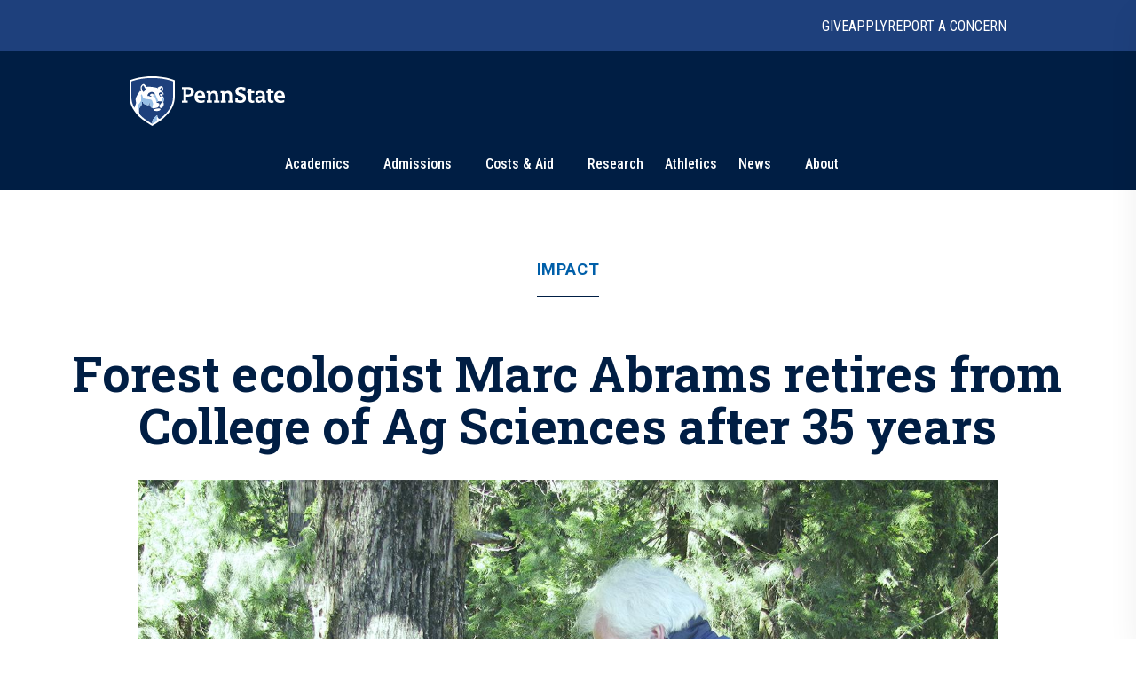

--- FILE ---
content_type: text/html; charset=utf-8
request_url: https://www.psu.edu/news/impact/story/forest-ecologist-marc-abrams-retires-college-ag-sciences-after-35-years
body_size: 16713
content:
<!DOCTYPE html><html><head><meta charSet="utf-8"/><meta name="viewport" content="width=device-width"/><link rel="canonical" href=""/><title>Forest ecologist Marc Abrams retires from College of Ag Sciences after 35 years | Penn State University</title><meta name="title" content="Forest ecologist Marc Abrams retires from College of Ag Sciences after 35 years | Penn State University" data-testid="title"/><meta name="description" content="Marc Abrams, professor of forest ecology and physiology and the Nancy and John Steimer Professor of Agricultural Sciences at Penn State, will retire at the end of June as one of the world’s leading forest ecologists." data-testid="description"/><meta name="abstract" content="Marc Abrams, professor of forest ecology and physiology and the Nancy and John Steimer Professor of Agricultural Sciences at Penn State, will retire at the end of June as one of the world’s leading forest ecologists." data-testid="abstract"/><meta name="robots" content="noodp, noydir" data-testid="robots"/><meta property="og:type" content="article" data-testid="og:type"/><meta property="og:title" content="Forest ecologist Marc Abrams retires from College of Ag Sciences after 35 years | Penn State University" data-testid="og:title"/><meta property="og:description" content="Marc Abrams, professor of forest ecology and physiology and the Nancy and John Steimer Professor of Agricultural Sciences at Penn State, will retire at the end of June as one of the world’s leading forest ecologists." data-testid="og:description"/><meta property="og:image" content="https://psu-gatsby-files-prod.s3.amazonaws.com/s3fs-public/styles/16_9_1000w/public/2022/06/Marc%20Abrams%20coring%20tree%2C%20low%20rez.jpg?h=b8aae163&amp;itok=P827TJXF" data-testid="og:image"/><link rel="alternate" type="application/rss+xml" href="/news/rss/rss.xml"/><meta name="next-head-count" content="13"/><style type="text/css">.fresnel-container{margin:0;padding:0;}
@media not all and (min-width:0px) and (max-width:767.98px){.fresnel-at-xs{display:none!important;}}
@media not all and (min-width:768px) and (max-width:999.98px){.fresnel-at-sm{display:none!important;}}
@media not all and (min-width:1000px) and (max-width:1199.98px){.fresnel-at-md{display:none!important;}}
@media not all and (min-width:1200px){.fresnel-at-lg{display:none!important;}}
@media not all and (max-width:767.98px){.fresnel-lessThan-sm{display:none!important;}}
@media not all and (max-width:999.98px){.fresnel-lessThan-md{display:none!important;}}
@media not all and (max-width:1199.98px){.fresnel-lessThan-lg{display:none!important;}}
@media not all and (min-width:768px){.fresnel-greaterThan-xs{display:none!important;}}
@media not all and (min-width:1000px){.fresnel-greaterThan-sm{display:none!important;}}
@media not all and (min-width:1200px){.fresnel-greaterThan-md{display:none!important;}}
@media not all and (min-width:0px){.fresnel-greaterThanOrEqual-xs{display:none!important;}}
@media not all and (min-width:768px){.fresnel-greaterThanOrEqual-sm{display:none!important;}}
@media not all and (min-width:1000px){.fresnel-greaterThanOrEqual-md{display:none!important;}}
@media not all and (min-width:1200px){.fresnel-greaterThanOrEqual-lg{display:none!important;}}
@media not all and (min-width:0px) and (max-width:767.98px){.fresnel-between-xs-sm{display:none!important;}}
@media not all and (min-width:0px) and (max-width:999.98px){.fresnel-between-xs-md{display:none!important;}}
@media not all and (min-width:0px) and (max-width:1199.98px){.fresnel-between-xs-lg{display:none!important;}}
@media not all and (min-width:768px) and (max-width:999.98px){.fresnel-between-sm-md{display:none!important;}}
@media not all and (min-width:768px) and (max-width:1199.98px){.fresnel-between-sm-lg{display:none!important;}}
@media not all and (min-width:1000px) and (max-width:1199.98px){.fresnel-between-md-lg{display:none!important;}}</style><link rel="icon" href="/news/images/favicon.ico" type="image/x-icon"/><link rel="sitemap" type="application/xml" href="/news/sitemap.xml"/><link data-next-font="size-adjust" rel="preconnect" href="/" crossorigin="anonymous"/><link rel="preload" href="/news/_next/static/css/30c21593bc85ef38.css" as="style"/><link rel="stylesheet" href="/news/_next/static/css/30c21593bc85ef38.css" data-n-g=""/><link rel="preload" href="/news/_next/static/css/77a84b375280330e.css" as="style"/><link rel="stylesheet" href="/news/_next/static/css/77a84b375280330e.css" data-n-p=""/><link rel="preload" href="/news/_next/static/css/9e8ce2e31b2372c3.css" as="style"/><link rel="stylesheet" href="/news/_next/static/css/9e8ce2e31b2372c3.css" data-n-p=""/><noscript data-n-css=""></noscript><script defer="" nomodule="" src="/news/_next/static/chunks/polyfills-c67a75d1b6f99dc8.js"></script><script src="/news/_next/static/chunks/webpack-8143d2874d57c22e.js" defer=""></script><script src="/news/_next/static/chunks/framework-e14092e0d084b50d.js" defer=""></script><script src="/news/_next/static/chunks/main-f3839072e6ed400e.js" defer=""></script><script src="/news/_next/static/chunks/pages/_app-a80c86625a365fa5.js" defer=""></script><script src="/news/_next/static/chunks/7112840a-496bc6a5056be667.js" defer=""></script><script src="/news/_next/static/chunks/937-1b0f40837f82b8b8.js" defer=""></script><script src="/news/_next/static/chunks/448-6eac5827fdb12b12.js" defer=""></script><script src="/news/_next/static/chunks/716-8d26a08ef788425f.js" defer=""></script><script src="/news/_next/static/chunks/pages/%5B%5B...slug%5D%5D-792bc437da46f2fe.js" defer=""></script><script src="/news/_next/static/2x7zfGZe2yNjz3J2KYwMq/_buildManifest.js" defer=""></script><script src="/news/_next/static/2x7zfGZe2yNjz3J2KYwMq/_ssgManifest.js" defer=""></script></head><body><div id="__next"><psf-brand-bar data="{&quot;__typename&quot;:&quot;ComponentBrandBar&quot;,&quot;sys&quot;:{&quot;id&quot;:&quot;7BFFBFTJqzbg1jtHjpPZX0&quot;},&quot;brandBarContent&quot;:{&quot;heading&quot;:&quot;Penn State University&quot;,&quot;linkContentCollection&quot;:{&quot;items&quot;:[{&quot;label&quot;:&quot;Give&quot;,&quot;url&quot;:&quot;https://raise.psu.edu&quot;},{&quot;label&quot;:&quot;Apply&quot;,&quot;url&quot;:&quot;https://www.psu.edu/admission&quot;},{&quot;label&quot;:&quot;Report A Concern&quot;,&quot;url&quot;:&quot;https://universityethics.psu.edu/reporting-at-penn-state&quot;}]}},&quot;flyoutInformationLinks&quot;:{&quot;heading&quot;:&quot;Find Information For&quot;,&quot;linkContentCollection&quot;:{&quot;items&quot;:[{&quot;label&quot;:&quot;Visitors&quot;,&quot;url&quot;:&quot;https://www.psu.edu/visitors&quot;},{&quot;label&quot;:&quot;Prospective Students&quot;,&quot;url&quot;:&quot;https://www.psu.edu/prospective-students&quot;},{&quot;label&quot;:&quot;Current Students&quot;,&quot;url&quot;:&quot;https://www.psu.edu/current-students&quot;},{&quot;label&quot;:&quot;Faculty and Staff&quot;,&quot;url&quot;:&quot;https://www.psu.edu/faculty-and-staff&quot;},{&quot;label&quot;:&quot;Business and Industry&quot;,&quot;url&quot;:&quot;https://www.psu.edu/business-and-industry&quot;},{&quot;label&quot;:&quot;Veterans and Military&quot;,&quot;url&quot;:&quot;https://veterans.psu.edu&quot;},{&quot;label&quot;:&quot;Alumni&quot;,&quot;url&quot;:&quot;https://www.alumni.psu.edu&quot;},{&quot;label&quot;:&quot;Media&quot;,&quot;url&quot;:&quot;https://media.psu.edu&quot;}]}},&quot;flyoutHelpfulLinks&quot;:{&quot;heading&quot;:&quot;Helpful Links&quot;,&quot;linkContentCollection&quot;:{&quot;items&quot;:[{&quot;label&quot;:&quot;Find A Campus&quot;,&quot;url&quot;:&quot;https://www.psu.edu/academics/campuses&quot;},{&quot;label&quot;:&quot;Maps&quot;,&quot;url&quot;:&quot;https://www.psu.edu/maps&quot;},{&quot;label&quot;:&quot;Careers&quot;,&quot;url&quot;:&quot;https://hr.psu.edu/careers&quot;},{&quot;label&quot;:&quot;Directory&quot;,&quot;url&quot;:&quot;https://directory.psu.edu&quot;},{&quot;label&quot;:&quot;Academic Calendar&quot;,&quot;url&quot;:&quot;https://www.registrar.psu.edu/academic-calendars&quot;}]}}}" searchoptions="[{&quot;label&quot;:&quot;Penn State News&quot;,&quot;value&quot;:&quot;penn state news&quot;,&quot;slug&quot;:&quot;/news/search&quot;,&quot;queryParamName&quot;:&quot;q&quot;},{&quot;label&quot;:&quot;News Archive&quot;,&quot;value&quot;:&quot;news archive&quot;,&quot;slug&quot;:&quot;/news/search/archive&quot;}]"></psf-brand-bar><psf-header data="{&quot;__typename&quot;:&quot;Header&quot;,&quot;sys&quot;:{&quot;id&quot;:&quot;3ex7O17L04N46NhpzZgp9E&quot;},&quot;navigationCollection&quot;:{&quot;items&quot;:[{&quot;label&quot;:&quot;Academics&quot;,&quot;url&quot;:&quot;https://psu.edu/academics&quot;,&quot;type&quot;:&quot;Top Level With Subs&quot;,&quot;referenceCollection&quot;:{&quot;items&quot;:[{&quot;linkContentCollection&quot;:{&quot;items&quot;:[{&quot;label&quot;:&quot;Undergraduate Studies&quot;,&quot;type&quot;:&quot;Heading Link&quot;,&quot;url&quot;:&quot;https://psu.edu/academics/undergraduate&quot;},{&quot;label&quot;:&quot;Majors&quot;,&quot;type&quot;:&quot;External URL&quot;,&quot;url&quot;:&quot;https://psu.edu/academics/undergraduate/majors&quot;},{&quot;label&quot;:&quot;Honors Programs&quot;,&quot;type&quot;:&quot;External URL&quot;,&quot;url&quot;:&quot;https://psu.edu/academics/undergraduate/honors-programs&quot;},{&quot;label&quot;:&quot;Online Learning&quot;,&quot;type&quot;:&quot;External URL&quot;,&quot;url&quot;:&quot;https://psu.edu/academics/undergraduate/online-learning&quot;}]}},{&quot;linkContentCollection&quot;:{&quot;items&quot;:[{&quot;label&quot;:&quot;Graduate and Professional Studies&quot;,&quot;type&quot;:&quot;Heading Link&quot;,&quot;url&quot;:&quot;https://psu.edu/academics/graduate&quot;},{&quot;label&quot;:&quot;Graduate Programs&quot;,&quot;type&quot;:&quot;External URL&quot;,&quot;url&quot;:&quot;https://bulletins.psu.edu/graduate&quot;},{&quot;label&quot;:&quot;Penn State Dickinson Law&quot;,&quot;type&quot;:&quot;External URL&quot;,&quot;url&quot;:&quot;https://dickinsonlaw.psu.edu/jd-admissions&quot;},{&quot;label&quot;:&quot;College of Medicine&quot;,&quot;type&quot;:&quot;External URL&quot;,&quot;url&quot;:&quot;https://med.psu.edu/education&quot;}]}},{&quot;linkContentCollection&quot;:{&quot;items&quot;:[{&quot;label&quot;:&quot;Online Degrees&quot;,&quot;type&quot;:&quot;Heading Link&quot;,&quot;url&quot;:&quot;https://www.worldcampus.psu.edu&quot;},{&quot;label&quot;:&quot;Academic Colleges&quot;,&quot;type&quot;:&quot;Heading Link&quot;,&quot;url&quot;:&quot;https://psu.edu/academics/colleges&quot;},{&quot;label&quot;:&quot;Campus Locations&quot;,&quot;type&quot;:&quot;Heading Link&quot;,&quot;url&quot;:&quot;https://psu.edu/academics/campuses&quot;}]}},{&quot;linkContentCollection&quot;:{&quot;items&quot;:[{&quot;label&quot;:&quot;Global Education&quot;,&quot;type&quot;:&quot;Heading Link&quot;,&quot;url&quot;:&quot;https://global.psu.edu&quot;},{&quot;label&quot;:&quot;Academic Calendar&quot;,&quot;type&quot;:&quot;Heading Link&quot;,&quot;url&quot;:&quot;https://www.registrar.psu.edu/academic-calendars&quot;}]}}]}},{&quot;label&quot;:&quot;Admissions&quot;,&quot;url&quot;:&quot;https://psu.edu/admission/&quot;,&quot;type&quot;:&quot;Top Level With Subs&quot;,&quot;referenceCollection&quot;:{&quot;items&quot;:[{&quot;linkContentCollection&quot;:{&quot;items&quot;:[{&quot;label&quot;:&quot;Explore Penn State&quot;,&quot;type&quot;:&quot;Heading Link&quot;,&quot;url&quot;:&quot;https://psu.edu/admission/undergraduate/explore&quot;},{&quot;label&quot;:&quot;Find Your Fit Quiz&quot;,&quot;type&quot;:&quot;External URL&quot;,&quot;url&quot;:&quot;https://psu.edu/admission/undergraduate/explore/find-your-fit&quot;},{&quot;label&quot;:&quot;Undergraduate Campuses&quot;,&quot;type&quot;:&quot;External URL&quot;,&quot;url&quot;:&quot;https://psu.edu/admission/undergraduate/explore/campuses&quot;},{&quot;label&quot;:&quot;Residence Life&quot;,&quot;type&quot;:&quot;External URL&quot;,&quot;url&quot;:&quot;https://psu.edu/admission/undergraduate/explore/residence-life&quot;},{&quot;label&quot;:&quot;Clubs and Organizations&quot;,&quot;type&quot;:&quot;External URL&quot;,&quot;url&quot;:&quot;https://psu.edu/admission/undergraduate/explore/clubs-organizations&quot;},{&quot;label&quot;:&quot;Athletics&quot;,&quot;type&quot;:&quot;External URL&quot;,&quot;url&quot;:&quot;https://psu.edu/admission/undergraduate/explore/athletics-recreation&quot;},{&quot;label&quot;:&quot;Well-Being and Safety&quot;,&quot;type&quot;:&quot;External URL&quot;,&quot;url&quot;:&quot;https://psu.edu/admission/undergraduate/explore/well-being-safety&quot;}]}},{&quot;linkContentCollection&quot;:{&quot;items&quot;:[{&quot;label&quot;:&quot;Undergraduate&quot;,&quot;type&quot;:&quot;Heading Link&quot;,&quot;url&quot;:&quot;https://psu.edu/admission/undergraduate&quot;},{&quot;label&quot;:&quot;Academic Credit&quot;,&quot;type&quot;:&quot;External URL&quot;,&quot;url&quot;:&quot;https://psu.edu/admission/undergraduate/credit&quot;},{&quot;label&quot;:&quot;Resources and FAQ&quot;,&quot;type&quot;:&quot;External URL&quot;,&quot;url&quot;:&quot;https://psu.edu/resources&quot;},{&quot;label&quot;:&quot;How to Apply&quot;,&quot;type&quot;:&quot;External URL&quot;,&quot;url&quot;:&quot;https://psu.edu/admission/undergraduate/how-to-apply&quot;},{&quot;label&quot;:&quot;Contact&quot;,&quot;type&quot;:&quot;External URL&quot;,&quot;url&quot;:&quot;https://psu.edu/admission/undergraduate/contact&quot;},{&quot;label&quot;:&quot;Visit&quot;,&quot;type&quot;:&quot;External URL&quot;,&quot;url&quot;:&quot;https://psu.edu/admission/undergraduate/explore/visit-penn-state&quot;}]}},{&quot;linkContentCollection&quot;:{&quot;items&quot;:[{&quot;label&quot;:&quot;Graduate&quot;,&quot;type&quot;:&quot;Heading Link&quot;,&quot;url&quot;:&quot;https://psu.edu/admission/graduate&quot;},{&quot;label&quot;:&quot;How to Apply&quot;,&quot;type&quot;:&quot;External URL&quot;,&quot;url&quot;:&quot;https://gradschool.psu.edu/admissions/how-to-apply&quot;},{&quot;label&quot;:&quot;Programs&quot;,&quot;type&quot;:&quot;External URL&quot;,&quot;url&quot;:&quot;https://bulletins.psu.edu/graduate&quot;},{&quot;label&quot;:&quot;Continuing Education&quot;,&quot;type&quot;:&quot;Heading Link&quot;,&quot;url&quot;:&quot;https://psu.edu/admission#continuing&quot;},{&quot;label&quot;:&quot;Programs&quot;,&quot;type&quot;:&quot;External URL&quot;,&quot;url&quot;:&quot;https://continuinged.psu.edu/explore-programs&quot;}]}},{&quot;linkContentCollection&quot;:{&quot;items&quot;:[{&quot;label&quot;:&quot;Professional Schools&quot;,&quot;type&quot;:&quot;Heading Link&quot;,&quot;url&quot;:&quot;https://psu.edu/admission#prof&quot;},{&quot;label&quot;:&quot;Penn State Dickinson Law&quot;,&quot;type&quot;:&quot;External URL&quot;,&quot;url&quot;:&quot;https://dickinsonlaw.psu.edu/jd-admissions&quot;},{&quot;label&quot;:&quot;College of Medicine&quot;,&quot;type&quot;:&quot;External URL&quot;,&quot;url&quot;:&quot;https://med.psu.edu/education&quot;},{&quot;label&quot;:&quot;Online&quot;,&quot;type&quot;:&quot;Heading Link&quot;,&quot;url&quot;:&quot;https://www.worldcampus.psu.edu&quot;}]}}]}},{&quot;label&quot;:&quot;Costs &amp; Aid&quot;,&quot;url&quot;:&quot;https://psu.edu/costs-aid&quot;,&quot;type&quot;:&quot;Top Level With Subs&quot;,&quot;referenceCollection&quot;:{&quot;items&quot;:[{&quot;linkContentCollection&quot;:{&quot;items&quot;:[{&quot;label&quot;:&quot;How Aid Works&quot;,&quot;type&quot;:&quot;Heading Link&quot;,&quot;url&quot;:&quot;https://psu.edu/costs-aid/how-aid-works&quot;},{&quot;label&quot;:&quot;Types of Aid&quot;,&quot;type&quot;:&quot;Heading Link&quot;,&quot;url&quot;:&quot;https://psu.edu/costs-aid/types-of-aid&quot;},{&quot;label&quot;:&quot;Scholarships&quot;,&quot;type&quot;:&quot;External URL&quot;,&quot;url&quot;:&quot;https://psu.edu/costs-aid/types-of-aid/scholarships&quot;},{&quot;label&quot;:&quot;Grants&quot;,&quot;type&quot;:&quot;External URL&quot;,&quot;url&quot;:&quot;https://psu.edu/costs-aid/types-of-aid/grants&quot;},{&quot;label&quot;:&quot;Student Employment&quot;,&quot;type&quot;:&quot;External URL&quot;,&quot;url&quot;:&quot;https://psu.edu/costs-aid/types-of-aid/student-employment&quot;},{&quot;label&quot;:&quot;Federal Work-Study&quot;,&quot;type&quot;:&quot;External URL&quot;,&quot;url&quot;:&quot;https://psu.edu/costs-aid/types-of-aid/federal-work-study&quot;},{&quot;label&quot;:&quot;Loans&quot;,&quot;type&quot;:&quot;External URL&quot;,&quot;url&quot;:&quot;https://psu.edu/costs-aid/types-of-aid/loans&quot;}]}},{&quot;linkContentCollection&quot;:{&quot;items&quot;:[{&quot;label&quot;:&quot;Apply for Aid&quot;,&quot;type&quot;:&quot;Heading Link&quot;,&quot;url&quot;:&quot;https://psu.edu/costs-aid/apply-for-aid&quot;},{&quot;label&quot;:&quot;Prospective Students&quot;,&quot;type&quot;:&quot;External URL&quot;,&quot;url&quot;:&quot;https://psu.edu/costs-aid/apply-for-aid/prospective-students&quot;},{&quot;label&quot;:&quot;Current Students&quot;,&quot;type&quot;:&quot;External URL&quot;,&quot;url&quot;:&quot;https://psu.edu/costs-aid/apply-for-aid/current-students&quot;},{&quot;label&quot;:&quot;Transfer Students&quot;,&quot;type&quot;:&quot;External URL&quot;,&quot;url&quot;:&quot;https://psu.edu/costs-aid/apply-for-aid/transfer-students&quot;},{&quot;label&quot;:&quot;Military and Veteran Students&quot;,&quot;type&quot;:&quot;External URL&quot;,&quot;url&quot;:&quot;https://psu.edu/costs-aid/apply-for-aid/military-and-veteran-students&quot;},{&quot;label&quot;:&quot;Graduate and Professional Students&quot;,&quot;type&quot;:&quot;External URL&quot;,&quot;url&quot;:&quot;https://psu.edu/costs-aid/apply-for-aid/graduate-professional-students&quot;}]}},{&quot;linkContentCollection&quot;:{&quot;items&quot;:[{&quot;label&quot;:&quot;Managing Your Aid&quot;,&quot;type&quot;:&quot;Heading Link&quot;,&quot;url&quot;:&quot;https://psu.edu/costs-aid/managing-aid&quot;},{&quot;label&quot;:&quot;Understanding Your Offer&quot;,&quot;type&quot;:&quot;External URL&quot;,&quot;url&quot;:&quot;https://psu.edu/costs-aid/managing-aid/understanding-your-offer&quot;},{&quot;label&quot;:&quot;Paying Your Bill&quot;,&quot;type&quot;:&quot;External URL&quot;,&quot;url&quot;:&quot;https://psu.edu/costs-aid/managing-aid/paying-your-bill&quot;},{&quot;label&quot;:&quot;Why Aid is On Hold&quot;,&quot;type&quot;:&quot;External URL&quot;,&quot;url&quot;:&quot;https://psu.edu/costs-aid/managing-aid/why-aid-is-on-hold&quot;},{&quot;label&quot;:&quot;Special or Unusual Circumstances&quot;,&quot;type&quot;:&quot;External URL&quot;,&quot;url&quot;:&quot;https://psu.edu/costs-aid/managing-aid/special-circumstances&quot;},{&quot;label&quot;:&quot;Accepting or Declining Aid&quot;,&quot;type&quot;:&quot;External URL&quot;,&quot;url&quot;:&quot;https://psu.edu/costs-aid/managing-aid/accepting-or-declining-aid&quot;}]}},{&quot;linkContentCollection&quot;:{&quot;items&quot;:[{&quot;label&quot;:&quot;Cost of Attendance&quot;,&quot;type&quot;:&quot;Heading Link&quot;,&quot;url&quot;:&quot;https://psu.edu/costs-aid/costs-of-attendance&quot;},{&quot;label&quot;:&quot;Resources and FAQ&quot;,&quot;type&quot;:&quot;Heading Link&quot;,&quot;url&quot;:&quot;https://psu.edu/resources/faq&quot;},{&quot;label&quot;:&quot;Contact&quot;,&quot;type&quot;:&quot;Heading Link&quot;,&quot;url&quot;:&quot;https://psu.edu/costs-aid/contact&quot;}]}}]}},{&quot;referenceCollection&quot;:{&quot;items&quot;:[]},&quot;label&quot;:&quot;Research&quot;,&quot;url&quot;:&quot;https://psu.edu/research&quot;,&quot;type&quot;:&quot;Top Level&quot;},{&quot;referenceCollection&quot;:{&quot;items&quot;:[]},&quot;label&quot;:&quot;Athletics&quot;,&quot;url&quot;:&quot;https://gopsusports.com/&quot;,&quot;type&quot;:&quot;Top Level&quot;},{&quot;label&quot;:&quot;News&quot;,&quot;url&quot;:&quot;https://www.psu.edu/news&quot;,&quot;type&quot;:&quot;Top Level With Subs&quot;,&quot;referenceCollection&quot;:{&quot;items&quot;:[{&quot;linkContentCollection&quot;:{&quot;items&quot;:[]}},{&quot;linkContentCollection&quot;:{&quot;items&quot;:[{&quot;label&quot;:&quot;Latest News&quot;,&quot;type&quot;:&quot;Heading Link&quot;,&quot;url&quot;:&quot;https://psu.edu/news/latest-news&quot;},{&quot;label&quot;:&quot;Academics&quot;,&quot;type&quot;:&quot;Heading Link&quot;,&quot;url&quot;:&quot;https://psu.edu/news/academics&quot;},{&quot;label&quot;:&quot;Our Research&quot;,&quot;type&quot;:&quot;Heading Link&quot;,&quot;url&quot;:&quot;https://psu.edu/news/research&quot;},{&quot;label&quot;:&quot;Campus Life&quot;,&quot;type&quot;:&quot;Heading Link&quot;,&quot;url&quot;:&quot;https://psu.edu/news/campus-life&quot;}]}},{&quot;linkContentCollection&quot;:{&quot;items&quot;:[{&quot;label&quot;:&quot;Athletics&quot;,&quot;type&quot;:&quot;Heading Link&quot;,&quot;url&quot;:&quot;https://psu.edu/news/athletics&quot;},{&quot;label&quot;:&quot;Administration&quot;,&quot;type&quot;:&quot;Heading Link&quot;,&quot;url&quot;:&quot;https://psu.edu/news/administration&quot;},{&quot;label&quot;:&quot;Arts and Entertainment&quot;,&quot;type&quot;:&quot;Heading Link&quot;,&quot;url&quot;:&quot;https://psu.edu/news/arts-and-entertainment&quot;},{&quot;label&quot;:&quot;College and Campus News&quot;,&quot;type&quot;:&quot;Heading Link&quot;,&quot;url&quot;:&quot;https://psu.edu/news/penn-state-college-and-campus-news&quot;}]}}]}},{&quot;label&quot;:&quot;About&quot;,&quot;url&quot;:&quot;https://psu.edu/about&quot;,&quot;type&quot;:&quot;Top Level With Subs&quot;,&quot;referenceCollection&quot;:{&quot;items&quot;:[{&quot;linkContentCollection&quot;:{&quot;items&quot;:[{&quot;label&quot;:&quot;Mission and Values&quot;,&quot;type&quot;:&quot;Heading Link&quot;,&quot;url&quot;:&quot;https://psu.edu/about/mission-and-values&quot;},{&quot;label&quot;:&quot;History&quot;,&quot;type&quot;:&quot;Heading Link&quot;,&quot;url&quot;:&quot;https://psu.edu/about/history&quot;},{&quot;label&quot;:&quot;Traditions&quot;,&quot;type&quot;:&quot;External URL&quot;,&quot;url&quot;:&quot;https://psu.edu/about/traditions&quot;},{&quot;label&quot;:&quot;Nittany Lion Shrine&quot;,&quot;type&quot;:&quot;External URL&quot;,&quot;url&quot;:&quot;https://psu.edu/about/nittany-lion-shrine&quot;}]}},{&quot;linkContentCollection&quot;:{&quot;items&quot;:[{&quot;label&quot;:&quot;Facts and Rankings&quot;,&quot;type&quot;:&quot;Heading Link&quot;,&quot;url&quot;:&quot;https://psu.edu/about/facts-and-rankings&quot;},{&quot;label&quot;:&quot;Belonging&quot;,&quot;type&quot;:&quot;Heading Link&quot;,&quot;url&quot;:&quot;https://psu.edu/about/belonging&quot;}]}},{&quot;linkContentCollection&quot;:{&quot;items&quot;:[{&quot;label&quot;:&quot;Leadership&quot;,&quot;type&quot;:&quot;Heading Link&quot;,&quot;url&quot;:&quot;https://psu.edu/about/leadership&quot;},{&quot;label&quot;:&quot;Board of Trustees&quot;,&quot;type&quot;:&quot;External URL&quot;,&quot;url&quot;:&quot;https://trustees.psu.edu&quot;},{&quot;label&quot;:&quot;President&#x27;s Office&quot;,&quot;type&quot;:&quot;External URL&quot;,&quot;url&quot;:&quot;https://psu.edu/president&quot;},{&quot;label&quot;:&quot;University Faculty Senate&quot;,&quot;type&quot;:&quot;External URL&quot;,&quot;url&quot;:&quot;https://senate.psu.edu&quot;}]}},{&quot;linkContentCollection&quot;:{&quot;items&quot;:[{&quot;label&quot;:&quot;Our Impact&quot;,&quot;type&quot;:&quot;Heading Link&quot;,&quot;url&quot;:&quot;https://psu.edu/our-impact&quot;},{&quot;label&quot;:&quot;Stories of Impact&quot;,&quot;type&quot;:&quot;External URL&quot;,&quot;url&quot;:&quot;https://psu.edu/impact/&quot;}]}}]}}]}}"></psf-header><main id="main" class="layout_main__88FzF"><article data-testid="article"><div class="article-header_articleHeader__2OlVW"><a data-link-type="nextjs" class="article-header_articleTopic___KasL" id="article-primary-tag" href="/news/impact">Impact</a><h1 class="article-header_articleTitle__wF1eO">Forest ecologist Marc Abrams retires from College of Ag Sciences after 35 years</h1></div><figure itemscope="" itemType="http://schema.org/ImageObject" class="article-hero-image_articleHeroImage__lVCi1" data-testid="article-hero-image"><button class="article-hero-image_imageButton__iJzX_"><img src="https://psu-gatsby-files-prod.s3.amazonaws.com/s3fs-public/styles/4_3_1500w/public/2022/06/Marc%20Abrams%20coring%20tree%2C%20low%20rez.jpg?h=b8aae163&amp;itok=r6wnYo6v" alt="retiring faculty member" srcSet="https://psu-gatsby-files-prod.s3.amazonaws.com/s3fs-public/styles/4_3_280w/public/2022/06/Marc%20Abrams%20coring%20tree%2C%20low%20rez.jpg?h=b8aae163&amp;itok=3CZjHgz- 280w, https://psu-gatsby-files-prod.s3.amazonaws.com/s3fs-public/styles/4_3_500w/public/2022/06/Marc%20Abrams%20coring%20tree%2C%20low%20rez.jpg?h=b8aae163&amp;itok=tM_NsNWB 500w, https://psu-gatsby-files-prod.s3.amazonaws.com/s3fs-public/styles/4_3_1000w/public/2022/06/Marc%20Abrams%20coring%20tree%2C%20low%20rez.jpg?h=b8aae163&amp;itok=rw8owVMO 1000w, https://psu-gatsby-files-prod.s3.amazonaws.com/s3fs-public/styles/4_3_1500w/public/2022/06/Marc%20Abrams%20coring%20tree%2C%20low%20rez.jpg?h=b8aae163&amp;itok=r6wnYo6v 1500w" sizes="(min-width: 1080px) 1092px, 95vw" loading="lazy" data-testid="image" itemProp="contentUrl" class="image_image__VjCRd" style="aspect-ratio:4 / 3"/></button><figcaption id="caption" class="caption_caption__NUVUU article-hero-image_caption__M94xx" data-testid="caption"><div class="caption_wrapper__TvVG_"><div class="caption_captionContentWrapper__DBIP0 caption-background"><div class="caption_captionContent__ooqwN"><p><span>Marc Abrams, retiring professor of forest ecology and physiology and the Nancy and John Steimer Professor of Agricultural Sciences,&nbsp;coring a tree in the Himalayas of northern India to investigate the role of climate change on tree ring growth in the region.&nbsp;</span> <span class="caption_captionCredit___hoK5" data-testid="credit">Credit: <!-- -->Penn State<!-- -->. <a data-link-type="nextjs" href="https://creativecommons.org/licenses/by-nc-nd/4.0/">Creative Commons</a></span></p></div></div><button id="article-caption-expand">Expand</button></div></figcaption></figure><div class="article-top-social-share_outer__tYbND"><div class="article-top-social-share_inner__hHyrG"><div class="article-top-social-share_articleTopGrid__uFbzB"><p class="article-top-social-share_publishDate__TX0Gj">June 14, 2022</p><p class="article-top-social-share_authorName__Ob6EX">By <!-- -->Jeff Mulhollem</p><div data-testid="addthis-widget" class="article-top-social-share_socialShare__GyAms"><div class="article-top-social-share_content__OYcDe article-top-social-share_inline__kSd0u"><button id="main-facebook" aria-label="facebook" class="react-share__ShareButton article-top-social-share_socialButton__Wi8LM article-top-social-share_inline__kSd0u" style="background-color:transparent;border:none;padding:0;font:inherit;color:inherit;cursor:pointer"><svg viewBox="0 0 64 64" width="64" height="64"><rect width="64" height="64" rx="0" ry="0" fill="#3b5998"></rect><path d="M34.1,47V33.3h4.6l0.7-5.3h-5.3v-3.4c0-1.5,0.4-2.6,2.6-2.6l2.8,0v-4.8c-0.5-0.1-2.2-0.2-4.1-0.2 c-4.1,0-6.9,2.5-6.9,7V28H24v5.3h4.6V47H34.1z" fill="white"></path></svg></button><button id="main-twitter" aria-label="twitter" class="react-share__ShareButton article-top-social-share_socialButton__Wi8LM article-top-social-share_inline__kSd0u" style="background-color:transparent;border:none;padding:0;font:inherit;color:inherit;cursor:pointer"><svg viewBox="0 0 64 64" width="64" height="64"><rect width="64" height="64" rx="0" ry="0" fill="#00aced"></rect><path d="M48,22.1c-1.2,0.5-2.4,0.9-3.8,1c1.4-0.8,2.4-2.1,2.9-3.6c-1.3,0.8-2.7,1.3-4.2,1.6 C41.7,19.8,40,19,38.2,19c-3.6,0-6.6,2.9-6.6,6.6c0,0.5,0.1,1,0.2,1.5c-5.5-0.3-10.3-2.9-13.5-6.9c-0.6,1-0.9,2.1-0.9,3.3 c0,2.3,1.2,4.3,2.9,5.5c-1.1,0-2.1-0.3-3-0.8c0,0,0,0.1,0,0.1c0,3.2,2.3,5.8,5.3,6.4c-0.6,0.1-1.1,0.2-1.7,0.2c-0.4,0-0.8,0-1.2-0.1 c0.8,2.6,3.3,4.5,6.1,4.6c-2.2,1.8-5.1,2.8-8.2,2.8c-0.5,0-1.1,0-1.6-0.1c2.9,1.9,6.4,2.9,10.1,2.9c12.1,0,18.7-10,18.7-18.7 c0-0.3,0-0.6,0-0.8C46,24.5,47.1,23.4,48,22.1z" fill="white"></path></svg></button><button id="main-linkedin" aria-label="linkedin" class="react-share__ShareButton article-top-social-share_socialButton__Wi8LM article-top-social-share_inline__kSd0u" style="background-color:transparent;border:none;padding:0;font:inherit;color:inherit;cursor:pointer"><svg viewBox="0 0 64 64" width="64" height="64"><rect width="64" height="64" rx="0" ry="0" fill="#007fb1"></rect><path d="M20.4,44h5.4V26.6h-5.4V44z M23.1,18c-1.7,0-3.1,1.4-3.1,3.1c0,1.7,1.4,3.1,3.1,3.1 c1.7,0,3.1-1.4,3.1-3.1C26.2,19.4,24.8,18,23.1,18z M39.5,26.2c-2.6,0-4.4,1.4-5.1,2.8h-0.1v-2.4h-5.2V44h5.4v-8.6 c0-2.3,0.4-4.5,3.2-4.5c2.8,0,2.8,2.6,2.8,4.6V44H46v-9.5C46,29.8,45,26.2,39.5,26.2z" fill="white"></path></svg></button><button id="main-email" aria-label="email" class="react-share__ShareButton article-top-social-share_socialButton__Wi8LM article-top-social-share_inline__kSd0u" style="background-color:transparent;border:none;padding:0;font:inherit;color:inherit;cursor:pointer"><svg viewBox="0 0 64 64" width="64" height="64"><rect width="64" height="64" rx="0" ry="0" fill="#7f7f7f"></rect><path d="M17,22v20h30V22H17z M41.1,25L32,32.1L22.9,25H41.1z M20,39V26.6l12,9.3l12-9.3V39H20z" fill="white"></path></svg></button><button class="article-top-social-share_printButton__EXFYY article-top-social-share_socialButton__Wi8LM article-top-social-share_inline__kSd0u" id="main-print"><svg xmlns="http://www.w3.org/2000/svg" aria-labelledby="at-svg-print-4" class="icon--print_inline_svg__at-icon icon--print_inline_svg__at-icon-print" style="fill:#fff;width:32px;height:32px" viewBox="0 0 32 32"><path d="M24.67 10.62h-2.86V7.49H10.82v3.12H7.95c-.5 0-.9.4-.9.9v7.66h3.77v1.31L15 24.66h6.81v-5.44h3.77v-7.7c-.01-.5-.41-.9-.91-.9zM11.88 8.56h8.86v2.06h-8.86V8.56zm10.98 9.18h-1.05v-2.1h-1.06v7.96H16.4c-1.58 0-.82-3.74-.82-3.74s-3.65.89-3.69-.78v-3.43h-1.06v2.06H9.77v-3.58h13.09v3.61zm.75-4.91c-.4 0-.72-.32-.72-.72s.32-.72.72-.72c.4 0 .72.32.72.72s-.32.72-.72.72zm-4.12 2.96h-6.1v1.06h6.1v-1.06zm-6.11 3.15h6.1v-1.06h-6.1v1.06z"></path></svg></button></div></div></div></div></div><div class="basic-story_paragraphContainer__TWxF3"><div class="text-content_outer__fxYfg text-intro"><div class="text-content_inner__OK4E9"><div class="text-content_textContent__f06k1"><div id="text-content-container"><p>UNIVERSITY PARK, Pa. — Marc Abrams, professor of forest ecology and physiology and the Nancy and John Steimer Professor of Agricultural Sciences at Penn State, will retire at the end of June as one of the world’s leading forest ecologists.</p>
<p>Over his 35-year career in the College of Agricultural Sciences, he has published 175 referred journal articles, and the journal PLOS One ranked him as the fifth most cited forest ecologist worldwide.</p>
<p>His most cited research papers include “Fire and the Development of Oak Forests,” published in BioScience in 1992, and “The Demise of Fire and ‘Mesophication’ of Forests in the Eastern United States,” with former graduate student Greg Nowacki, now regional ecologist for the U.S. Department of Agriculture Forest Service, also published in BioScience, in 2008.</p>
<p>These papers are considered to be fundamental to the understanding to how oak forests dominated for thousands of years and what factors, including prescribed fire, are needed to sustain these keystone species well into the future.</p>
<p>“Dr. Abrams is one of the most highly cited and influential forest ecologists of our time,” said Brad Cardinale, department head, Ecosystem Science and Management. “His work detailing the role of fire and other disturbances in maintaining healthy forest ecosystems has been a game-changer for management.”</p>
<p>Thanks to Abrams’ research, added Rick Roush, dean of the College of Agricultural Sciences, we understand that fire suppression during the Smokey Bear era has had much more influence on tree composition in eastern U.S. forests than climate change.</p>
<p>“Marc has been a powerful voice in recognizing&nbsp;the profound role that Indigenous peoples played in fire and vegetation dynamics, not only in the eastern U.S. but worldwide,” Roush said. “Over his long career, Marc has been responsible for helping to shape the conversation in his discipline.”</p>
<p>Abrams has served on the editorial boards for five top scientific journals, including Ecology and Ecological Monographs, Canadian Journal of Forest Research, Tree Physiology, Trees, and Tree Structure and Function. He also has been a member of many National Science Foundation grant panels, participating in NSF-sponsored workshops and the foundation’s Vegetation Classification Committee, which produced a standards manual for best practices in that field.</p>
<p>He received four fellowships to visit Japan — each for two to three months — for teaching and research in forest ecology and tree physiology. He was a distinguished visiting professor at the Center for Ecological Research at Kyoto University in Japan in 2017 and a senior visiting researcher at the Forest Research Institute, Hokkaido Research Organization, in Bibai, Japan, in 2019.</p>
<p>Abrams received the 2019 Lifetime Achievement Award presented by The Consortium of Appalachian Fire Managers and Scientists, announced at the sixth annual Fire in Eastern Oak Forests Conference. He has given more than 100 invited talks at scientific meetings and seminar series, including over 50 international talks in more than 30 countries. In addition, the College of Agricultural Sciences awarded him the 2002 Alex and Jessie C. Black Award for Excellence in Research.</p>
<p>His biggest joy as a researcher, Abrams said, has come from working with his graduate students at Penn State, most of whom have gone on to have successful careers in forest research and forest management in academia or government agencies.</p>
<p>“In the field of tree-ring science, my students and I discovered new methods for detecting canopy disturbance events from tree-ring records, and through numerous applications of these methods, we were better able to understand the long-term dynamics, fire history and compositional changes in mature and old-growth forests,” he said. “We developed new methodologies for identifying stand dynamics patterns within the tree-ring record.”</p>
<p>Abrams and his graduate students were some of the first researchers to develop methods for differentiating increases in tree-ring growth caused by stand dynamics versus climatic events. When the eminent tree ring scientist Ed Cook included the Nowacki and Abrams radial growth averaging technique into his tree-ring software, this methodology became broadly available to tree-ring researchers around the world and was quickly adopted as the foremost method for detecting canopy disturbances. Dendrochronology methodologies from Abrams’ lab have become integral within forest ecology for understanding forest stand dynamics.</p>
<p>Abrams noted that he is most proud of his 40-year marriage to his wife, Sylvie, and their three sons — Aron, Jason and Dylan — along with their wives and their children.</p>
<p>“My 35 years at Penn State have been a total joy, and I never seriously considered leaving here,” he said. “The campus environment and life in State College, which was a small town when we arrived but not so much anymore, and Happy Valley was as great as we could ever hope for. If I had to do it all over again, I wouldn’t change a thing. Thank you, Penn State, for giving me a wonderful career and life for me and my family.”</p>
</div></div></div></div></div><div class="basic-story_updatedContainer__fKQ60"><div class="basic-story_updated__EkcOf">Last Updated <!-- -->June 14, 2022</div></div><section class="media-contact-list_container__1uep6"><h3 class="media-contact-list_title__hpRtk">Contact</h3><ul class="media-contact-list_list__FrkOp" data-testid="contacts"><li class="media-contact-list_contact__0yNSI"><div class="media-contact_contactGrid__7Sb7R"><p class="media-contact_name__jaYHI">Jeff Mulhollem</p><ul class="media-contact_list__o2Db4"><li class="media-contact_listItem__uLkAF"><a data-link-type="nextjs" class="media-contact_itemLink__oc9dw" href="mailto:jjm29@psu.edu">jjm29@psu.edu</a></li><li class="media-contact_listItem__uLkAF">Cell Phone: <a data-link-type="nextjs" class="media-contact_itemLink__oc9dw" href="tel:814-863-2719">814-863-2719</a></li></ul></div></li></ul></section><section class="article-tags_outer__dHrwq"><h3 class="article-tags_title__8MQNs">Tags</h3><ul class="article-tags_list__Euped"><li class="article-tags_listItem__8O2kq"><a data-link-type="nextjs" class="tag_tag__TPikM" id="article-tag-click" href="/news/academics">Academics</a></li><li class="article-tags_listItem__8O2kq"><a data-link-type="nextjs" class="tag_tag__TPikM" id="article-tag-click" href="/news/academics/faculty-achievement">Faculty Achievement</a></li><li class="article-tags_listItem__8O2kq"><a data-link-type="nextjs" class="tag_tag__TPikM" id="article-tag-click" href="/news/impact">Impact</a></li><li class="article-tags_listItem__8O2kq"><a data-link-type="nextjs" class="tag_tag__TPikM" id="article-tag-click" href="/news/students">Students</a></li><li class="article-tags_listItem__8O2kq"><a data-link-type="nextjs" class="tag_tag__TPikM" id="article-tag-click" href="/news/faculty-and-staff">Faculty and Staff</a></li><li class="article-tags_listItem__8O2kq"><a data-link-type="nextjs" class="tag_tag__TPikM" id="article-tag-click" href="/news/faculty-and-staff/news-record">News of Record</a></li><li class="article-tags_listItem__8O2kq"><a data-link-type="nextjs" class="tag_tag__TPikM" id="article-tag-click" href="/news/faculty-and-staff/news-record/retirements">Retirements</a></li><li class="article-tags_listItem__8O2kq"><a data-link-type="nextjs" class="tag_tag__TPikM" id="article-tag-click" href="/news/alumni">Alumni</a></li><li class="article-tags_listItem__8O2kq"><a data-link-type="nextjs" class="tag_tag__TPikM" id="article-tag-click" href="/news/university-park">University Park</a></li><li class="article-tags_listItem__8O2kq"><a data-link-type="nextjs" class="tag_tag__TPikM" id="article-tag-click" href="/news/agricultural-sciences">Agricultural Sciences</a></li><li class="article-tags_listItem__8O2kq"><a data-link-type="nextjs" class="tag_tag__TPikM" id="article-tag-click" href="/news/agricultural-sciences/department-ecosystem-science-and-management">Department of Ecosystem Science and Management</a></li></ul></section><section class="email-newsletter_outer__7vgF9"><div class="email-newsletter_inner__KJab2"><p class="email-newsletter_text__rnIML">Get the news by email</p><a data-link-type="nextjs" class="button_button___31pr button_allCapsButton__C0JHW button_withChevron__3zxNX" href="https://headlines.psu.edu/">Subscribe</a></div></section></article></main> <psf-footer data="{&quot;__typename&quot;:&quot;ItemSiteFooter&quot;,&quot;sys&quot;:{&quot;id&quot;:&quot;xCG0GjpZoD6ymWgRjO6CX&quot;},&quot;phone&quot;:&quot;1-814-865-4700&quot;,&quot;fax&quot;:null,&quot;email&quot;:null,&quot;streetAddress&quot;:&quot;201 Old Main&quot;,&quot;city&quot;:&quot;University Park&quot;,&quot;zipCode&quot;:&quot;16802&quot;,&quot;state&quot;:&quot;PA&quot;,&quot;institutionName&quot;:&quot;The Pennsylvania State University&quot;,&quot;socialLinksCollection&quot;:{&quot;items&quot;:[{&quot;url&quot;:&quot;https://www.instagram.com/pennstate/&quot;,&quot;socialMediaPlatform&quot;:&quot;Instagram&quot;},{&quot;url&quot;:&quot;https://www.facebook.com/pennstate/&quot;,&quot;socialMediaPlatform&quot;:&quot;Facebook&quot;},{&quot;url&quot;:&quot;https://www.linkedin.com/school/penn-state-university/&quot;,&quot;socialMediaPlatform&quot;:&quot;LinkedIn&quot;},{&quot;url&quot;:&quot;https://www.youtube.com/@pennstate&quot;,&quot;socialMediaPlatform&quot;:&quot;YouTube&quot;},{&quot;url&quot;:&quot;https://www.tiktok.com/@pennstate&quot;,&quot;socialMediaPlatform&quot;:&quot;TikTok&quot;}]},&quot;linksCollection&quot;:{&quot;items&quot;:[{&quot;heading&quot;:&quot;Explore&quot;,&quot;linkContentCollection&quot;:{&quot;items&quot;:[{&quot;label&quot;:&quot;News&quot;,&quot;url&quot;:&quot;https://www.psu.edu/news/&quot;},{&quot;label&quot;:&quot;Careers&quot;,&quot;url&quot;:&quot;https://hr.psu.edu/careers&quot;},{&quot;label&quot;:&quot;Colleges&quot;,&quot;url&quot;:&quot;https://psu.edu/academics/colleges&quot;},{&quot;label&quot;:&quot;Campuses&quot;,&quot;url&quot;:&quot;https://psu.edu/academics/campuses&quot;},{&quot;label&quot;:&quot;Contact Us&quot;,&quot;url&quot;:&quot;https://psu.edu/contact-us&quot;}]}},{&quot;heading&quot;:&quot;Student Support&quot;,&quot;linkContentCollection&quot;:{&quot;items&quot;:[{&quot;label&quot;:&quot;Registrar&quot;,&quot;url&quot;:&quot;http://www.registrar.psu.edu/&quot;},{&quot;label&quot;:&quot;Bursar&quot;,&quot;url&quot;:&quot;http://www.bursar.psu.edu/&quot;},{&quot;label&quot;:&quot;Student Affairs&quot;,&quot;url&quot;:&quot;https://studentaffairs.psu.edu/&quot;},{&quot;label&quot;:&quot;Housing and Food Services&quot;,&quot;url&quot;:&quot;https://liveon.psu.edu/&quot;}]}},{&quot;heading&quot;:&quot;Quick Links&quot;,&quot;linkContentCollection&quot;:{&quot;items&quot;:[{&quot;label&quot;:&quot;Maps&quot;,&quot;url&quot;:&quot;https://psu.edu/maps&quot;},{&quot;label&quot;:&quot;Directory&quot;,&quot;url&quot;:&quot;https://www.psu.edu/search/directories&quot;},{&quot;label&quot;:&quot;Libraries&quot;,&quot;url&quot;:&quot;https://libraries.psu.edu/&quot;},{&quot;label&quot;:&quot;Academic Calendar&quot;,&quot;url&quot;:&quot;https://www.registrar.psu.edu/academic-calendars/&quot;},{&quot;label&quot;:&quot;LionPATH&quot;,&quot;url&quot;:&quot;https://lionpathsupport.psu.edu/&quot;},{&quot;label&quot;:&quot;Penn State Health&quot;,&quot;url&quot;:&quot;https://www.pennstatehealth.org/&quot;}]}},{&quot;heading&quot;:&quot;Resources&quot;,&quot;linkContentCollection&quot;:{&quot;items&quot;:[{&quot;label&quot;:&quot;Prospective Students&quot;,&quot;url&quot;:&quot;https://psu.edu/prospective-students&quot;},{&quot;label&quot;:&quot;Current Students&quot;,&quot;url&quot;:&quot;https://psu.edu/current-students&quot;},{&quot;label&quot;:&quot;International Students&quot;,&quot;url&quot;:&quot;https://global.psu.edu/&quot;},{&quot;label&quot;:&quot;Business and Industry&quot;,&quot;url&quot;:&quot;https://psu.edu/business-and-industry&quot;},{&quot;label&quot;:&quot;Veterans and Military&quot;,&quot;url&quot;:&quot;https://veterans.psu.edu/&quot;},{&quot;label&quot;:&quot;Visitors&quot;,&quot;url&quot;:&quot;https://psu.edu/visitors&quot;},{&quot;label&quot;:&quot;Faculty and Staff&quot;,&quot;url&quot;:&quot;https://psu.edu/faculty-and-staff&quot;},{&quot;label&quot;:&quot;Alumni&quot;,&quot;url&quot;:&quot;https://www.alumni.psu.edu/&quot;},{&quot;label&quot;:&quot;Media&quot;,&quot;url&quot;:&quot;https://media.psu.edu/&quot;}]}},{&quot;heading&quot;:&quot;Stay Connected&quot;,&quot;linkContentCollection&quot;:{&quot;items&quot;:[{&quot;label&quot;:&quot;Emails / Headlines&quot;,&quot;url&quot;:&quot;https://headlines.psu.edu/&quot;},{&quot;label&quot;:&quot;Emergency Notifications&quot;,&quot;url&quot;:&quot;https://psualert.psu.edu/&quot;},{&quot;label&quot;:&quot;Penn State Go&quot;,&quot;url&quot;:&quot;https://mobile.psu.edu/&quot;},{&quot;label&quot;:&quot;Strategic Communications&quot;,&quot;url&quot;:&quot;https://strategiccommunications.psu.edu/&quot;},{&quot;label&quot;:&quot;Report Misconduct&quot;,&quot;url&quot;:&quot;https://universityethics.psu.edu/reporting-at-penn-state&quot;},{&quot;label&quot;:&quot;Police&quot;,&quot;url&quot;:&quot;https://www.police.psu.edu/&quot;}]}}]}}"></psf-footer><psf-brand-footer data="[{&quot;label&quot;:&quot;The Pennsylvania State University&quot;,&quot;url&quot;:&quot;https://www.psu.edu/&quot;},{&quot;label&quot;:&quot;Privacy Statements&quot;,&quot;url&quot;:&quot;https://www.psu.edu/web-privacy-statement&quot;},{&quot;label&quot;:&quot;Non Discrimination&quot;,&quot;url&quot;:&quot;https://policy.psu.edu/policies/ad91&quot;},{&quot;label&quot;:&quot;Accessibility&quot;,&quot;url&quot;:&quot;https://www.psu.edu/accessibilitystatement&quot;},{&quot;label&quot;:&quot;Legal Statements&quot;,&quot;url&quot;:&quot;https://www.psu.edu/legal-statements&quot;}]"></psf-brand-footer><!--$--><!--/$--></div><script id="__NEXT_DATA__" type="application/json">{"props":{"pageProps":{"resource":{"type":"node--story","id":"6268b7d9-5987-4d6b-86cb-9cbe2f709cfe","title":"Forest ecologist Marc Abrams retires from College of Ag Sciences after 35 years","created":"2022-06-14T14:40:44+00:00","changed":"2022-06-14T17:22:01+00:00","path":"/impact/story/forest-ecologist-marc-abrams-retires-college-ag-sciences-after-35-years","links":{"self":{"href":"https://sc-cms.psu.edu/jsonapi/node/story/6268b7d9-5987-4d6b-86cb-9cbe2f709cfe?resourceVersion=id%3A1477931"}},"relationshipNames":["field_campus","field_content","field_hero","field_primary_topic","field_tags","field_topics","field_unit","field_audience","field_authors","field_college","field_story_contacts"],"drupalInternalNid":701781,"metatagNormalized":[{"tag":"meta","attributes":{"name":"title","content":"Forest ecologist Marc Abrams retires from College of Ag Sciences after 35 years | Penn State University"}},{"tag":"meta","attributes":{"name":"description","content":"Marc Abrams, professor of forest ecology and physiology and the Nancy and John Steimer Professor of Agricultural Sciences at Penn State, will retire at the end of June as one of the world’s leading forest ecologists."}},{"tag":"meta","attributes":{"name":"abstract","content":"Marc Abrams, professor of forest ecology and physiology and the Nancy and John Steimer Professor of Agricultural Sciences at Penn State, will retire at the end of June as one of the world’s leading forest ecologists."}},{"tag":"meta","attributes":{"name":"robots","content":"noodp, noydir"}},{"tag":"meta","attributes":{"property":"og:type","content":"article"}},{"tag":"meta","attributes":{"property":"og:title","content":"Forest ecologist Marc Abrams retires from College of Ag Sciences after 35 years | Penn State University"}},{"tag":"meta","attributes":{"property":"og:description","content":"Marc Abrams, professor of forest ecology and physiology and the Nancy and John Steimer Professor of Agricultural Sciences at Penn State, will retire at the end of June as one of the world’s leading forest ecologists."}},{"tag":"meta","attributes":{"property":"og:image","content":"https://psu-gatsby-files-prod.s3.amazonaws.com/s3fs-public/styles/16_9_1000w/public/2022/06/Marc%20Abrams%20coring%20tree%2C%20low%20rez.jpg?h=b8aae163\u0026itok=P827TJXF"}}],"byline":"Jeff Mulhollem","subhead":null,"publishOn":"2022-06-14T13:20:45-04:00","campus":[{"type":"taxonomy_term--campus","id":"bf0c5cb2-2d9d-4b5f-9678-4ace64182372","name":"University Park","description":null,"weight":105,"links":{"self":{"href":"https://sc-cms.psu.edu/jsonapi/taxonomy_term/campus/bf0c5cb2-2d9d-4b5f-9678-4ace64182372?resourceVersion=id%3A151"}},"resourceIdObjMeta":{"drupalInternalTargetId":5460},"parent":[{"type":"taxonomy_term--campus","id":"virtual","resourceIdObjMeta":{"links":{"help":{"href":"https://www.drupal.org/docs/8/modules/json-api/core-concepts#virtual","meta":{"about":"Usage and meaning of the 'virtual' resource identifier."}}}}}],"aggregator":{"type":"node--aggregator","id":"43eceab2-8728-41dd-9077-5338cba8112c","path":"/university-park","links":{"self":{"href":"https://sc-cms.psu.edu/jsonapi/node/aggregator/43eceab2-8728-41dd-9077-5338cba8112c?resourceVersion=id%3A2106226"}},"resourceIdObjMeta":{"drupalInternalTargetId":12610}},"relationshipNames":["parent","aggregator"],"drupalInternalTid":5460,"publishOn":null,"unpublishOn":null,"publishState":null,"unpublishState":null,"showOnAggregatorPage":false,"url":{"uri":"https://www.psu.edu/","title":"University Park","options":{"attributes":[]}}}],"content":[{"type":"paragraph--text","id":"22482397-9c91-4417-8f35-a5e2ca43fb6a","links":{"self":{"href":"https://sc-cms.psu.edu/jsonapi/paragraph/text/22482397-9c91-4417-8f35-a5e2ca43fb6a?resourceVersion=id%3A2227721"}},"resourceIdObjMeta":{"targetRevisionId":2227721,"drupalInternalTargetId":1606161},"backgroundColor":null,"text":"\u003cp\u003eUNIVERSITY PARK, Pa. — Marc Abrams, professor of forest ecology and physiology and the Nancy and John Steimer Professor of Agricultural Sciences at Penn State, will retire at the end of June as one of the world’s leading forest ecologists.\u003c/p\u003e\n\u003cp\u003eOver his 35-year career in the College of Agricultural Sciences, he has published 175 referred journal articles, and the journal PLOS One ranked him as the fifth most cited forest ecologist worldwide.\u003c/p\u003e\n\u003cp\u003eHis most cited research papers include “Fire and the Development of Oak Forests,” published in BioScience in 1992, and “The Demise of Fire and ‘Mesophication’ of Forests in the Eastern United States,” with former graduate student Greg Nowacki, now regional ecologist for the U.S. Department of Agriculture Forest Service, also published in BioScience, in 2008.\u003c/p\u003e\n\u003cp\u003eThese papers are considered to be fundamental to the understanding to how oak forests dominated for thousands of years and what factors, including prescribed fire, are needed to sustain these keystone species well into the future.\u003c/p\u003e\n\u003cp\u003e“Dr. Abrams is one of the most highly cited and influential forest ecologists of our time,” said Brad Cardinale, department head, Ecosystem Science and Management. “His work detailing the role of fire and other disturbances in maintaining healthy forest ecosystems has been a game-changer for management.”\u003c/p\u003e\n\u003cp\u003eThanks to Abrams’ research, added Rick Roush, dean of the College of Agricultural Sciences, we understand that fire suppression during the Smokey Bear era has had much more influence on tree composition in eastern U.S. forests than climate change.\u003c/p\u003e\n\u003cp\u003e“Marc has been a powerful voice in recognizing\u0026nbsp;the profound role that Indigenous peoples played in fire and vegetation dynamics, not only in the eastern U.S. but worldwide,” Roush said. “Over his long career, Marc has been responsible for helping to shape the conversation in his discipline.”\u003c/p\u003e\n\u003cp\u003eAbrams has served on the editorial boards for five top scientific journals, including Ecology and Ecological Monographs, Canadian Journal of Forest Research, Tree Physiology, Trees, and Tree Structure and Function. He also has been a member of many National Science Foundation grant panels, participating in NSF-sponsored workshops and the foundation’s Vegetation Classification Committee, which produced a standards manual for best practices in that field.\u003c/p\u003e\n\u003cp\u003eHe received four fellowships to visit Japan — each for two to three months — for teaching and research in forest ecology and tree physiology. He was a distinguished visiting professor at the Center for Ecological Research at Kyoto University in Japan in 2017 and a senior visiting researcher at the Forest Research Institute, Hokkaido Research Organization, in Bibai, Japan, in 2019.\u003c/p\u003e\n\u003cp\u003eAbrams received the 2019 Lifetime Achievement Award presented by The Consortium of Appalachian Fire Managers and Scientists, announced at the sixth annual Fire in Eastern Oak Forests Conference. He has given more than 100 invited talks at scientific meetings and seminar series, including over 50 international talks in more than 30 countries. In addition, the College of Agricultural Sciences awarded him the 2002 Alex and Jessie C. Black Award for Excellence in Research.\u003c/p\u003e\n\u003cp\u003eHis biggest joy as a researcher, Abrams said, has come from working with his graduate students at Penn State, most of whom have gone on to have successful careers in forest research and forest management in academia or government agencies.\u003c/p\u003e\n\u003cp\u003e“In the field of tree-ring science, my students and I discovered new methods for detecting canopy disturbance events from tree-ring records, and through numerous applications of these methods, we were better able to understand the long-term dynamics, fire history and compositional changes in mature and old-growth forests,” he said. “We developed new methodologies for identifying stand dynamics patterns within the tree-ring record.”\u003c/p\u003e\n\u003cp\u003eAbrams and his graduate students were some of the first researchers to develop methods for differentiating increases in tree-ring growth caused by stand dynamics versus climatic events. When the eminent tree ring scientist Ed Cook included the Nowacki and Abrams radial growth averaging technique into his tree-ring software, this methodology became broadly available to tree-ring researchers around the world and was quickly adopted as the foremost method for detecting canopy disturbances. Dendrochronology methodologies from Abrams’ lab have become integral within forest ecology for understanding forest stand dynamics.\u003c/p\u003e\n\u003cp\u003eAbrams noted that he is most proud of his 40-year marriage to his wife, Sylvie, and their three sons — Aron, Jason and Dylan — along with their wives and their children.\u003c/p\u003e\n\u003cp\u003e“My 35 years at Penn State have been a total joy, and I never seriously considered leaving here,” he said. “The campus environment and life in State College, which was a small town when we arrived but not so much anymore, and Happy Valley was as great as we could ever hope for. If I had to do it all over again, I wouldn’t change a thing. Thank you, Penn State, for giving me a wonderful career and life for me and my family.”\u003c/p\u003e\n","parentTypeName":"node--story"}],"hero":{"type":"paragraph--image_gallery","id":"781528c9-dc0d-4a71-8991-7d83048abf3d","links":{"self":{"href":"https://sc-cms.psu.edu/jsonapi/paragraph/image_gallery/781528c9-dc0d-4a71-8991-7d83048abf3d?resourceVersion=id%3A2227731"}},"resourceIdObjMeta":{"targetRevisionId":2227731,"drupalInternalTargetId":1606171},"relationshipNames":["field_images"],"backgroundColor":null,"title":null,"images":[{"type":"paragraph--image","id":"e2a391f2-60ac-4ca8-bea7-3a862f40c72a","links":{"self":{"href":"https://sc-cms.psu.edu/jsonapi/paragraph/image/e2a391f2-60ac-4ca8-bea7-3a862f40c72a?resourceVersion=id%3A2227726"}},"resourceIdObjMeta":{"targetRevisionId":2227726,"drupalInternalTargetId":1606166},"relationshipNames":["field_image"],"captionOverride":null,"heroImagePosition":null,"image":{"type":"media--image","id":"01dc388e-ed10-425a-9779-7a116cdf7022","name":"Marc Abrams coring tree, low rez.jpg","created":"2022-06-14T14:43:21+00:00","changed":"2022-06-14T17:11:06+00:00","links":{"self":{"href":"https://sc-cms.psu.edu/jsonapi/media/image/01dc388e-ed10-425a-9779-7a116cdf7022?resourceVersion=id%3A610591"}},"resourceIdObjMeta":{"drupalInternalTargetId":610476},"relationshipNames":["field_image","field_terms"],"drupalInternalMid":610476,"publishOn":null,"unpublishOn":null,"publishState":null,"unpublishState":null,"pennStateOwned":true,"caption":"\u003cp\u003eMarc Abrams, retiring professor of forest ecology and physiology and the Nancy and John Steimer Professor of Agricultural Sciences,\u0026nbsp;coring a tree in the Himalayas of northern India to investigate the role of climate change on tree ring growth in the region.\u0026nbsp;\u003c/p\u003e\n","copyright":null,"license":"Creative Commons","image":{"type":"file--file","id":"bb9e94f7-3d92-442b-9ec9-6b51d70a65fd","langcode":"en","filename":"Marc Abrams coring tree, low rez.jpg","uri":{"value":"public://2022/06/Marc Abrams coring tree, low rez.jpg","url":"https://psu-gatsby-files-prod.s3.amazonaws.com/s3fs-public/2022/06/Marc%20Abrams%20coring%20tree%2C%20low%20rez.jpg"},"filemime":"image/jpeg","filesize":2016223,"status":true,"created":"2022-06-14T14:43:21+00:00","changed":"2022-06-14T14:59:38+00:00","links":{"16_9_1000w":{"href":"https://psu-gatsby-files-prod.s3.amazonaws.com/s3fs-public/styles/16_9_1000w/public/2022/06/Marc%20Abrams%20coring%20tree%2C%20low%20rez.jpg?h=b8aae163\u0026itok=P827TJXF","meta":{"rel":["drupal://jsonapi/extensions/consumer_image_styles/links/relation-types/#derivative"]}},"16_9_100w":{"href":"https://psu-gatsby-files-prod.s3.amazonaws.com/s3fs-public/styles/16_9_100w/public/2022/06/Marc%20Abrams%20coring%20tree%2C%20low%20rez.jpg?h=b8aae163\u0026itok=AWHuZVEI","meta":{"rel":["drupal://jsonapi/extensions/consumer_image_styles/links/relation-types/#derivative"]}},"16_9_1500w":{"href":"https://psu-gatsby-files-prod.s3.amazonaws.com/s3fs-public/styles/16_9_1500w/public/2022/06/Marc%20Abrams%20coring%20tree%2C%20low%20rez.jpg?h=b8aae163\u0026itok=73xxsRqg","meta":{"rel":["drupal://jsonapi/extensions/consumer_image_styles/links/relation-types/#derivative"]}},"16_9_2000w":{"href":"https://psu-gatsby-files-prod.s3.amazonaws.com/s3fs-public/styles/16_9_2000w/public/2022/06/Marc%20Abrams%20coring%20tree%2C%20low%20rez.jpg?h=b8aae163\u0026itok=ayY1A8Fb","meta":{"rel":["drupal://jsonapi/extensions/consumer_image_styles/links/relation-types/#derivative"]}},"16_9_200w":{"href":"https://psu-gatsby-files-prod.s3.amazonaws.com/s3fs-public/styles/16_9_200w/public/2022/06/Marc%20Abrams%20coring%20tree%2C%20low%20rez.jpg?h=b8aae163\u0026itok=tqyiueqo","meta":{"rel":["drupal://jsonapi/extensions/consumer_image_styles/links/relation-types/#derivative"]}},"16_9_250w":{"href":"https://psu-gatsby-files-prod.s3.amazonaws.com/s3fs-public/styles/16_9_250w/public/2022/06/Marc%20Abrams%20coring%20tree%2C%20low%20rez.jpg?h=b8aae163\u0026itok=3L_q3eFx","meta":{"rel":["drupal://jsonapi/extensions/consumer_image_styles/links/relation-types/#derivative"]}},"16_9_500w":{"href":"https://psu-gatsby-files-prod.s3.amazonaws.com/s3fs-public/styles/16_9_500w/public/2022/06/Marc%20Abrams%20coring%20tree%2C%20low%20rez.jpg?h=b8aae163\u0026itok=4TRzSIPl","meta":{"rel":["drupal://jsonapi/extensions/consumer_image_styles/links/relation-types/#derivative"]}},"16_9_750w":{"href":"https://psu-gatsby-files-prod.s3.amazonaws.com/s3fs-public/styles/16_9_750w/public/2022/06/Marc%20Abrams%20coring%20tree%2C%20low%20rez.jpg?h=b8aae163\u0026itok=LGq9Nq5Z","meta":{"rel":["drupal://jsonapi/extensions/consumer_image_styles/links/relation-types/#derivative"]}},"3_4_1020w":{"href":"https://psu-gatsby-files-prod.s3.amazonaws.com/s3fs-public/styles/3_4_1020w/public/2022/06/Marc%20Abrams%20coring%20tree%2C%20low%20rez.jpg?h=b8aae163\u0026itok=uEIA5GDH","meta":{"rel":["drupal://jsonapi/extensions/consumer_image_styles/links/relation-types/#derivative"]}},"3_4_1500w":{"href":"https://psu-gatsby-files-prod.s3.amazonaws.com/s3fs-public/styles/3_4_1500w/public/2022/06/Marc%20Abrams%20coring%20tree%2C%20low%20rez.jpg?h=b8aae163\u0026itok=ouLHreql","meta":{"rel":["drupal://jsonapi/extensions/consumer_image_styles/links/relation-types/#derivative"]}},"3_4_2010w":{"href":"https://psu-gatsby-files-prod.s3.amazonaws.com/s3fs-public/styles/3_4_2010w/public/2022/06/Marc%20Abrams%20coring%20tree%2C%20low%20rez.jpg?h=b8aae163\u0026itok=9TgKVJyQ","meta":{"rel":["drupal://jsonapi/extensions/consumer_image_styles/links/relation-types/#derivative"]}},"3_4_270w":{"href":"https://psu-gatsby-files-prod.s3.amazonaws.com/s3fs-public/styles/3_4_270w/public/2022/06/Marc%20Abrams%20coring%20tree%2C%20low%20rez.jpg?h=b8aae163\u0026itok=NwGO7dr7","meta":{"rel":["drupal://jsonapi/extensions/consumer_image_styles/links/relation-types/#derivative"]}},"3_4_510w":{"href":"https://psu-gatsby-files-prod.s3.amazonaws.com/s3fs-public/styles/3_4_510w/public/2022/06/Marc%20Abrams%20coring%20tree%2C%20low%20rez.jpg?h=b8aae163\u0026itok=ehWTABnv","meta":{"rel":["drupal://jsonapi/extensions/consumer_image_styles/links/relation-types/#derivative"]}},"4_3_1000w":{"href":"https://psu-gatsby-files-prod.s3.amazonaws.com/s3fs-public/styles/4_3_1000w/public/2022/06/Marc%20Abrams%20coring%20tree%2C%20low%20rez.jpg?h=b8aae163\u0026itok=rw8owVMO","meta":{"rel":["drupal://jsonapi/extensions/consumer_image_styles/links/relation-types/#derivative"]}},"4_3_1500w":{"href":"https://psu-gatsby-files-prod.s3.amazonaws.com/s3fs-public/styles/4_3_1500w/public/2022/06/Marc%20Abrams%20coring%20tree%2C%20low%20rez.jpg?h=b8aae163\u0026itok=r6wnYo6v","meta":{"rel":["drupal://jsonapi/extensions/consumer_image_styles/links/relation-types/#derivative"]}},"4_3_2000w":{"href":"https://psu-gatsby-files-prod.s3.amazonaws.com/s3fs-public/styles/4_3_2000w/public/2022/06/Marc%20Abrams%20coring%20tree%2C%20low%20rez.jpg?h=b8aae163\u0026itok=WWc_luFn","meta":{"rel":["drupal://jsonapi/extensions/consumer_image_styles/links/relation-types/#derivative"]}},"4_3_280w":{"href":"https://psu-gatsby-files-prod.s3.amazonaws.com/s3fs-public/styles/4_3_280w/public/2022/06/Marc%20Abrams%20coring%20tree%2C%20low%20rez.jpg?h=b8aae163\u0026itok=3CZjHgz-","meta":{"rel":["drupal://jsonapi/extensions/consumer_image_styles/links/relation-types/#derivative"]}},"4_3_500w":{"href":"https://psu-gatsby-files-prod.s3.amazonaws.com/s3fs-public/styles/4_3_500w/public/2022/06/Marc%20Abrams%20coring%20tree%2C%20low%20rez.jpg?h=b8aae163\u0026itok=tM_NsNWB","meta":{"rel":["drupal://jsonapi/extensions/consumer_image_styles/links/relation-types/#derivative"]}},"headlines_full_width":{"href":"https://psu-gatsby-files-prod.s3.amazonaws.com/s3fs-public/styles/headlines_full_width/public/2022/06/Marc%20Abrams%20coring%20tree%2C%20low%20rez.jpg?h=b8aae163\u0026itok=qNGW8Ot_","meta":{"rel":["drupal://jsonapi/extensions/consumer_image_styles/links/relation-types/#derivative"]}},"headlines_medium":{"href":"https://psu-gatsby-files-prod.s3.amazonaws.com/s3fs-public/styles/headlines_medium/public/2022/06/Marc%20Abrams%20coring%20tree%2C%20low%20rez.jpg?h=b8aae163\u0026itok=IfBkvfpr","meta":{"rel":["drupal://jsonapi/extensions/consumer_image_styles/links/relation-types/#derivative"]}},"headlines_news_item_medium":{"href":"https://psu-gatsby-files-prod.s3.amazonaws.com/s3fs-public/styles/headlines_news_item_medium/public/2022/06/Marc%20Abrams%20coring%20tree%2C%20low%20rez.jpg?h=b8aae163\u0026itok=kysGSm9n","meta":{"rel":["drupal://jsonapi/extensions/consumer_image_styles/links/relation-types/#derivative"]}},"headlines_thumbnail":{"href":"https://psu-gatsby-files-prod.s3.amazonaws.com/s3fs-public/styles/headlines_thumbnail/public/2022/06/Marc%20Abrams%20coring%20tree%2C%20low%20rez.jpg?h=b8aae163\u0026itok=CngP4WF2","meta":{"rel":["drupal://jsonapi/extensions/consumer_image_styles/links/relation-types/#derivative"]}},"large":{"href":"https://psu-gatsby-files-prod.s3.amazonaws.com/s3fs-public/styles/large/public/2022/06/Marc%20Abrams%20coring%20tree%2C%20low%20rez.jpg?itok=nBtJUQrD","meta":{"rel":["drupal://jsonapi/extensions/consumer_image_styles/links/relation-types/#derivative"]}},"linkit_result_thumbnail":{"href":"https://psu-gatsby-files-prod.s3.amazonaws.com/s3fs-public/styles/linkit_result_thumbnail/public/2022/06/Marc%20Abrams%20coring%20tree%2C%20low%20rez.jpg?h=b8aae163\u0026itok=Q4HDIRns","meta":{"rel":["drupal://jsonapi/extensions/consumer_image_styles/links/relation-types/#derivative"]}},"media_library":{"href":"https://psu-gatsby-files-prod.s3.amazonaws.com/s3fs-public/styles/media_library/public/2022/06/Marc%20Abrams%20coring%20tree%2C%20low%20rez.jpg?h=b8aae163\u0026itok=ATc0g-b5","meta":{"rel":["drupal://jsonapi/extensions/consumer_image_styles/links/relation-types/#derivative"]}},"medium":{"href":"https://psu-gatsby-files-prod.s3.amazonaws.com/s3fs-public/styles/medium/public/2022/06/Marc%20Abrams%20coring%20tree%2C%20low%20rez.jpg?itok=heCaIR6i","meta":{"rel":["drupal://jsonapi/extensions/consumer_image_styles/links/relation-types/#derivative"]}},"self":{"href":"https://sc-cms.psu.edu/jsonapi/file/file/bb9e94f7-3d92-442b-9ec9-6b51d70a65fd"},"square_1000w":{"href":"https://psu-gatsby-files-prod.s3.amazonaws.com/s3fs-public/styles/square_1000w/public/2022/06/Marc%20Abrams%20coring%20tree%2C%20low%20rez.jpg?h=b8aae163\u0026itok=Ht2ghtbG","meta":{"rel":["drupal://jsonapi/extensions/consumer_image_styles/links/relation-types/#derivative"]}},"square_100w":{"href":"https://psu-gatsby-files-prod.s3.amazonaws.com/s3fs-public/styles/square_100w/public/2022/06/Marc%20Abrams%20coring%20tree%2C%20low%20rez.jpg?h=b8aae163\u0026itok=-CQsjEM1","meta":{"rel":["drupal://jsonapi/extensions/consumer_image_styles/links/relation-types/#derivative"]}},"square_1500w":{"href":"https://psu-gatsby-files-prod.s3.amazonaws.com/s3fs-public/styles/square_1500w/public/2022/06/Marc%20Abrams%20coring%20tree%2C%20low%20rez.jpg?h=b8aae163\u0026itok=_wufJJPb","meta":{"rel":["drupal://jsonapi/extensions/consumer_image_styles/links/relation-types/#derivative"]}},"square_200w":{"href":"https://psu-gatsby-files-prod.s3.amazonaws.com/s3fs-public/styles/square_200w/public/2022/06/Marc%20Abrams%20coring%20tree%2C%20low%20rez.jpg?h=b8aae163\u0026itok=qPIkb3uo","meta":{"rel":["drupal://jsonapi/extensions/consumer_image_styles/links/relation-types/#derivative"]}},"square_250w":{"href":"https://psu-gatsby-files-prod.s3.amazonaws.com/s3fs-public/styles/square_250w/public/2022/06/Marc%20Abrams%20coring%20tree%2C%20low%20rez.jpg?h=b8aae163\u0026itok=QmbV-AgV","meta":{"rel":["drupal://jsonapi/extensions/consumer_image_styles/links/relation-types/#derivative"]}},"square_500w":{"href":"https://psu-gatsby-files-prod.s3.amazonaws.com/s3fs-public/styles/square_500w/public/2022/06/Marc%20Abrams%20coring%20tree%2C%20low%20rez.jpg?h=b8aae163\u0026itok=jcKHMxQL","meta":{"rel":["drupal://jsonapi/extensions/consumer_image_styles/links/relation-types/#derivative"]}},"square_750w":{"href":"https://psu-gatsby-files-prod.s3.amazonaws.com/s3fs-public/styles/square_750w/public/2022/06/Marc%20Abrams%20coring%20tree%2C%20low%20rez.jpg?h=b8aae163\u0026itok=tEOwajN4","meta":{"rel":["drupal://jsonapi/extensions/consumer_image_styles/links/relation-types/#derivative"]}},"thumbnail":{"href":"https://psu-gatsby-files-prod.s3.amazonaws.com/s3fs-public/styles/thumbnail/public/2022/06/Marc%20Abrams%20coring%20tree%2C%20low%20rez.jpg?itok=YUs7-6ic","meta":{"rel":["drupal://jsonapi/extensions/consumer_image_styles/links/relation-types/#derivative"]}}},"resourceIdObjMeta":{"alt":"retiring faculty member","title":"","width":1400,"height":1050,"imageDerivatives":{"links":{"16_9_1000w":{"href":"https://psu-gatsby-files-prod.s3.amazonaws.com/s3fs-public/styles/16_9_1000w/public/2022/06/Marc%20Abrams%20coring%20tree%2C%20low%20rez.jpg?h=b8aae163\u0026itok=P827TJXF","title":"Image Style: 16:9 1000w","meta":{"rel":"drupal://jsonapi/extensions/consumer_image_styles/links/relation-types/#derivative"},"rel":"drupal://jsonapi/extensions/consumer_image_styles/links/relation-types/#derivative"},"16_9_100w":{"href":"https://psu-gatsby-files-prod.s3.amazonaws.com/s3fs-public/styles/16_9_100w/public/2022/06/Marc%20Abrams%20coring%20tree%2C%20low%20rez.jpg?h=b8aae163\u0026itok=AWHuZVEI","title":"Image Style: 16:9 100w","meta":{"rel":"drupal://jsonapi/extensions/consumer_image_styles/links/relation-types/#derivative"},"rel":"drupal://jsonapi/extensions/consumer_image_styles/links/relation-types/#derivative"},"16_9_1500w":{"href":"https://psu-gatsby-files-prod.s3.amazonaws.com/s3fs-public/styles/16_9_1500w/public/2022/06/Marc%20Abrams%20coring%20tree%2C%20low%20rez.jpg?h=b8aae163\u0026itok=73xxsRqg","title":"Image Style: 16:9 1500w","meta":{"rel":"drupal://jsonapi/extensions/consumer_image_styles/links/relation-types/#derivative"},"rel":"drupal://jsonapi/extensions/consumer_image_styles/links/relation-types/#derivative"},"16_9_2000w":{"href":"https://psu-gatsby-files-prod.s3.amazonaws.com/s3fs-public/styles/16_9_2000w/public/2022/06/Marc%20Abrams%20coring%20tree%2C%20low%20rez.jpg?h=b8aae163\u0026itok=ayY1A8Fb","title":"Image Style: 16:9 2000w","meta":{"rel":"drupal://jsonapi/extensions/consumer_image_styles/links/relation-types/#derivative"},"rel":"drupal://jsonapi/extensions/consumer_image_styles/links/relation-types/#derivative"},"16_9_200w":{"href":"https://psu-gatsby-files-prod.s3.amazonaws.com/s3fs-public/styles/16_9_200w/public/2022/06/Marc%20Abrams%20coring%20tree%2C%20low%20rez.jpg?h=b8aae163\u0026itok=tqyiueqo","title":"Image Style: 16:9 200w","meta":{"rel":"drupal://jsonapi/extensions/consumer_image_styles/links/relation-types/#derivative"},"rel":"drupal://jsonapi/extensions/consumer_image_styles/links/relation-types/#derivative"},"16_9_250w":{"href":"https://psu-gatsby-files-prod.s3.amazonaws.com/s3fs-public/styles/16_9_250w/public/2022/06/Marc%20Abrams%20coring%20tree%2C%20low%20rez.jpg?h=b8aae163\u0026itok=3L_q3eFx","title":"Image Style: 16:9 250w","meta":{"rel":"drupal://jsonapi/extensions/consumer_image_styles/links/relation-types/#derivative"},"rel":"drupal://jsonapi/extensions/consumer_image_styles/links/relation-types/#derivative"},"16_9_500w":{"href":"https://psu-gatsby-files-prod.s3.amazonaws.com/s3fs-public/styles/16_9_500w/public/2022/06/Marc%20Abrams%20coring%20tree%2C%20low%20rez.jpg?h=b8aae163\u0026itok=4TRzSIPl","title":"Image Style: 16:9 500w","meta":{"rel":"drupal://jsonapi/extensions/consumer_image_styles/links/relation-types/#derivative"},"rel":"drupal://jsonapi/extensions/consumer_image_styles/links/relation-types/#derivative"},"16_9_750w":{"href":"https://psu-gatsby-files-prod.s3.amazonaws.com/s3fs-public/styles/16_9_750w/public/2022/06/Marc%20Abrams%20coring%20tree%2C%20low%20rez.jpg?h=b8aae163\u0026itok=LGq9Nq5Z","title":"Image Style: 16:9 750w","meta":{"rel":"drupal://jsonapi/extensions/consumer_image_styles/links/relation-types/#derivative"},"rel":"drupal://jsonapi/extensions/consumer_image_styles/links/relation-types/#derivative"},"3_4_1020w":{"href":"https://psu-gatsby-files-prod.s3.amazonaws.com/s3fs-public/styles/3_4_1020w/public/2022/06/Marc%20Abrams%20coring%20tree%2C%20low%20rez.jpg?h=b8aae163\u0026itok=uEIA5GDH","title":"Image Style: 3:4 1020w","meta":{"rel":"drupal://jsonapi/extensions/consumer_image_styles/links/relation-types/#derivative"},"rel":"drupal://jsonapi/extensions/consumer_image_styles/links/relation-types/#derivative"},"3_4_1500w":{"href":"https://psu-gatsby-files-prod.s3.amazonaws.com/s3fs-public/styles/3_4_1500w/public/2022/06/Marc%20Abrams%20coring%20tree%2C%20low%20rez.jpg?h=b8aae163\u0026itok=ouLHreql","title":"Image Style: 3:4 1500w","meta":{"rel":"drupal://jsonapi/extensions/consumer_image_styles/links/relation-types/#derivative"},"rel":"drupal://jsonapi/extensions/consumer_image_styles/links/relation-types/#derivative"},"3_4_2010w":{"href":"https://psu-gatsby-files-prod.s3.amazonaws.com/s3fs-public/styles/3_4_2010w/public/2022/06/Marc%20Abrams%20coring%20tree%2C%20low%20rez.jpg?h=b8aae163\u0026itok=9TgKVJyQ","title":"Image Style: 3:4 2010w","meta":{"rel":"drupal://jsonapi/extensions/consumer_image_styles/links/relation-types/#derivative"},"rel":"drupal://jsonapi/extensions/consumer_image_styles/links/relation-types/#derivative"},"3_4_270w":{"href":"https://psu-gatsby-files-prod.s3.amazonaws.com/s3fs-public/styles/3_4_270w/public/2022/06/Marc%20Abrams%20coring%20tree%2C%20low%20rez.jpg?h=b8aae163\u0026itok=NwGO7dr7","title":"Image Style: 3:4 270w","meta":{"rel":"drupal://jsonapi/extensions/consumer_image_styles/links/relation-types/#derivative"},"rel":"drupal://jsonapi/extensions/consumer_image_styles/links/relation-types/#derivative"},"3_4_510w":{"href":"https://psu-gatsby-files-prod.s3.amazonaws.com/s3fs-public/styles/3_4_510w/public/2022/06/Marc%20Abrams%20coring%20tree%2C%20low%20rez.jpg?h=b8aae163\u0026itok=ehWTABnv","title":"Image Style: 3:4 510w","meta":{"rel":"drupal://jsonapi/extensions/consumer_image_styles/links/relation-types/#derivative"},"rel":"drupal://jsonapi/extensions/consumer_image_styles/links/relation-types/#derivative"},"4_3_1000w":{"href":"https://psu-gatsby-files-prod.s3.amazonaws.com/s3fs-public/styles/4_3_1000w/public/2022/06/Marc%20Abrams%20coring%20tree%2C%20low%20rez.jpg?h=b8aae163\u0026itok=rw8owVMO","title":"Image Style: 4:3 1000w","meta":{"rel":"drupal://jsonapi/extensions/consumer_image_styles/links/relation-types/#derivative"},"rel":"drupal://jsonapi/extensions/consumer_image_styles/links/relation-types/#derivative"},"4_3_1500w":{"href":"https://psu-gatsby-files-prod.s3.amazonaws.com/s3fs-public/styles/4_3_1500w/public/2022/06/Marc%20Abrams%20coring%20tree%2C%20low%20rez.jpg?h=b8aae163\u0026itok=r6wnYo6v","title":"Image Style: 4:3 1500w","meta":{"rel":"drupal://jsonapi/extensions/consumer_image_styles/links/relation-types/#derivative"},"rel":"drupal://jsonapi/extensions/consumer_image_styles/links/relation-types/#derivative"},"4_3_2000w":{"href":"https://psu-gatsby-files-prod.s3.amazonaws.com/s3fs-public/styles/4_3_2000w/public/2022/06/Marc%20Abrams%20coring%20tree%2C%20low%20rez.jpg?h=b8aae163\u0026itok=WWc_luFn","title":"Image Style: 4:3 2000w","meta":{"rel":"drupal://jsonapi/extensions/consumer_image_styles/links/relation-types/#derivative"},"rel":"drupal://jsonapi/extensions/consumer_image_styles/links/relation-types/#derivative"},"4_3_280w":{"href":"https://psu-gatsby-files-prod.s3.amazonaws.com/s3fs-public/styles/4_3_280w/public/2022/06/Marc%20Abrams%20coring%20tree%2C%20low%20rez.jpg?h=b8aae163\u0026itok=3CZjHgz-","title":"Image Style: 4:3 280w","meta":{"rel":"drupal://jsonapi/extensions/consumer_image_styles/links/relation-types/#derivative"},"rel":"drupal://jsonapi/extensions/consumer_image_styles/links/relation-types/#derivative"},"4_3_500w":{"href":"https://psu-gatsby-files-prod.s3.amazonaws.com/s3fs-public/styles/4_3_500w/public/2022/06/Marc%20Abrams%20coring%20tree%2C%20low%20rez.jpg?h=b8aae163\u0026itok=tM_NsNWB","title":"Image Style: 4:3 500w","meta":{"rel":"drupal://jsonapi/extensions/consumer_image_styles/links/relation-types/#derivative"},"rel":"drupal://jsonapi/extensions/consumer_image_styles/links/relation-types/#derivative"},"square_1000w":{"href":"https://psu-gatsby-files-prod.s3.amazonaws.com/s3fs-public/styles/square_1000w/public/2022/06/Marc%20Abrams%20coring%20tree%2C%20low%20rez.jpg?h=b8aae163\u0026itok=Ht2ghtbG","title":"Image Style: Square 1000w","meta":{"rel":"drupal://jsonapi/extensions/consumer_image_styles/links/relation-types/#derivative"},"rel":"drupal://jsonapi/extensions/consumer_image_styles/links/relation-types/#derivative"},"square_100w":{"href":"https://psu-gatsby-files-prod.s3.amazonaws.com/s3fs-public/styles/square_100w/public/2022/06/Marc%20Abrams%20coring%20tree%2C%20low%20rez.jpg?h=b8aae163\u0026itok=-CQsjEM1","title":"Image Style: Square 100w","meta":{"rel":"drupal://jsonapi/extensions/consumer_image_styles/links/relation-types/#derivative"},"rel":"drupal://jsonapi/extensions/consumer_image_styles/links/relation-types/#derivative"},"square_1500w":{"href":"https://psu-gatsby-files-prod.s3.amazonaws.com/s3fs-public/styles/square_1500w/public/2022/06/Marc%20Abrams%20coring%20tree%2C%20low%20rez.jpg?h=b8aae163\u0026itok=_wufJJPb","title":"Image Style: Square 1500w","meta":{"rel":"drupal://jsonapi/extensions/consumer_image_styles/links/relation-types/#derivative"},"rel":"drupal://jsonapi/extensions/consumer_image_styles/links/relation-types/#derivative"},"square_200w":{"href":"https://psu-gatsby-files-prod.s3.amazonaws.com/s3fs-public/styles/square_200w/public/2022/06/Marc%20Abrams%20coring%20tree%2C%20low%20rez.jpg?h=b8aae163\u0026itok=qPIkb3uo","title":"Image Style: Square 200w","meta":{"rel":"drupal://jsonapi/extensions/consumer_image_styles/links/relation-types/#derivative"},"rel":"drupal://jsonapi/extensions/consumer_image_styles/links/relation-types/#derivative"},"square_250w":{"href":"https://psu-gatsby-files-prod.s3.amazonaws.com/s3fs-public/styles/square_250w/public/2022/06/Marc%20Abrams%20coring%20tree%2C%20low%20rez.jpg?h=b8aae163\u0026itok=QmbV-AgV","title":"Image Style: Square 250w","meta":{"rel":"drupal://jsonapi/extensions/consumer_image_styles/links/relation-types/#derivative"},"rel":"drupal://jsonapi/extensions/consumer_image_styles/links/relation-types/#derivative"},"square_500w":{"href":"https://psu-gatsby-files-prod.s3.amazonaws.com/s3fs-public/styles/square_500w/public/2022/06/Marc%20Abrams%20coring%20tree%2C%20low%20rez.jpg?h=b8aae163\u0026itok=jcKHMxQL","title":"Image Style: Square 500w","meta":{"rel":"drupal://jsonapi/extensions/consumer_image_styles/links/relation-types/#derivative"},"rel":"drupal://jsonapi/extensions/consumer_image_styles/links/relation-types/#derivative"},"square_750w":{"href":"https://psu-gatsby-files-prod.s3.amazonaws.com/s3fs-public/styles/square_750w/public/2022/06/Marc%20Abrams%20coring%20tree%2C%20low%20rez.jpg?h=b8aae163\u0026itok=tEOwajN4","title":"Image Style: Square 750w","meta":{"rel":"drupal://jsonapi/extensions/consumer_image_styles/links/relation-types/#derivative"},"rel":"drupal://jsonapi/extensions/consumer_image_styles/links/relation-types/#derivative"}}},"drupalInternalTargetId":286871},"drupalInternalFid":286871},"terms":[]}}]},"primaryTopic":{"type":"taxonomy_term--topics","id":"419ba14b-2b4d-486f-9e4f-d2d4895ec319","name":"Impact","description":null,"weight":47,"links":{"self":{"href":"https://sc-cms.psu.edu/jsonapi/taxonomy_term/topics/419ba14b-2b4d-486f-9e4f-d2d4895ec319?resourceVersion=id%3A326"}},"resourceIdObjMeta":{"drupalInternalTargetId":5399},"parent":[{"type":"taxonomy_term--topics","id":"virtual","resourceIdObjMeta":{"links":{"help":{"href":"https://www.drupal.org/docs/8/modules/json-api/core-concepts#virtual","meta":{"about":"Usage and meaning of the 'virtual' resource identifier."}}}}}],"aggregator":{"type":"node--aggregator","id":"2ee6353e-fee0-445c-8e34-074ce8b2e92e","path":"/impact","links":{"self":{"href":"https://sc-cms.psu.edu/jsonapi/node/aggregator/2ee6353e-fee0-445c-8e34-074ce8b2e92e?resourceVersion=id%3A2044866"}},"resourceIdObjMeta":{"drupalInternalTargetId":12664}},"relationshipNames":["parent","aggregator"],"drupalInternalTid":5399,"publishOn":null,"unpublishOn":null,"publishState":null,"unpublishState":null,"showOnAggregatorPage":false},"tags":[],"topics":[{"type":"taxonomy_term--topics","id":"e8e282c6-974f-4f20-92af-f87e50b3e861","name":"Academics","description":null,"weight":46,"links":{"self":{"href":"https://sc-cms.psu.edu/jsonapi/taxonomy_term/topics/e8e282c6-974f-4f20-92af-f87e50b3e861?resourceVersion=id%3A346"}},"resourceIdObjMeta":{"drupalInternalTargetId":5403},"parent":[{"type":"taxonomy_term--topics","id":"virtual","resourceIdObjMeta":{"links":{"help":{"href":"https://www.drupal.org/docs/8/modules/json-api/core-concepts#virtual","meta":{"about":"Usage and meaning of the 'virtual' resource identifier."}}}}}],"aggregator":{"type":"node--aggregator","id":"ef9b66d5-faa7-4a26-b925-a378c71f5db8","path":"/academics","links":{"self":{"href":"https://sc-cms.psu.edu/jsonapi/node/aggregator/ef9b66d5-faa7-4a26-b925-a378c71f5db8?resourceVersion=id%3A2050056"}},"resourceIdObjMeta":{"drupalInternalTargetId":12638}},"relationshipNames":["parent","aggregator"],"drupalInternalTid":5403,"publishOn":null,"unpublishOn":null,"publishState":null,"unpublishState":null,"showOnAggregatorPage":false},{"type":"taxonomy_term--topics","id":"bfaaf490-94f7-454a-bcac-1ef8b2daaa60","name":"Faculty Achievement","description":null,"weight":0,"links":{"self":{"href":"https://sc-cms.psu.edu/jsonapi/taxonomy_term/topics/bfaaf490-94f7-454a-bcac-1ef8b2daaa60?resourceVersion=id%3A351"}},"resourceIdObjMeta":{"drupalInternalTargetId":5404},"parent":[{"type":"taxonomy_term--topics","id":"e8e282c6-974f-4f20-92af-f87e50b3e861","name":"Academics","description":null,"weight":46,"links":{"self":{"href":"https://sc-cms.psu.edu/jsonapi/taxonomy_term/topics/e8e282c6-974f-4f20-92af-f87e50b3e861?resourceVersion=id%3A346"}},"resourceIdObjMeta":{"drupalInternalTargetId":5403},"parent":[{"type":"taxonomy_term--topics","id":"virtual","resourceIdObjMeta":{"links":{"help":{"href":"https://www.drupal.org/docs/8/modules/json-api/core-concepts#virtual","meta":{"about":"Usage and meaning of the 'virtual' resource identifier."}}}}}],"aggregator":{"type":"node--aggregator","id":"ef9b66d5-faa7-4a26-b925-a378c71f5db8","path":"/academics","links":{"self":{"href":"https://sc-cms.psu.edu/jsonapi/node/aggregator/ef9b66d5-faa7-4a26-b925-a378c71f5db8?resourceVersion=id%3A2050056"}},"resourceIdObjMeta":{"drupalInternalTargetId":12638}},"relationshipNames":["parent","aggregator"],"drupalInternalTid":5403,"publishOn":null,"unpublishOn":null,"publishState":null,"unpublishState":null,"showOnAggregatorPage":false}],"aggregator":{"type":"node--aggregator","id":"68c51990-89b5-4ad0-abbc-063fa4126dcb","path":"/academics/faculty-achievement","links":{"self":{"href":"https://sc-cms.psu.edu/jsonapi/node/aggregator/68c51990-89b5-4ad0-abbc-063fa4126dcb?resourceVersion=id%3A1343581"}},"resourceIdObjMeta":{"drupalInternalTargetId":12656}},"relationshipNames":["parent","aggregator"],"drupalInternalTid":5404,"publishOn":null,"unpublishOn":null,"publishState":null,"unpublishState":null,"showOnAggregatorPage":true},{"type":"taxonomy_term--topics","id":"419ba14b-2b4d-486f-9e4f-d2d4895ec319","name":"Impact","description":null,"weight":47,"links":{"self":{"href":"https://sc-cms.psu.edu/jsonapi/taxonomy_term/topics/419ba14b-2b4d-486f-9e4f-d2d4895ec319?resourceVersion=id%3A326"}},"resourceIdObjMeta":{"drupalInternalTargetId":5399},"parent":[{"type":"taxonomy_term--topics","id":"virtual","resourceIdObjMeta":{"links":{"help":{"href":"https://www.drupal.org/docs/8/modules/json-api/core-concepts#virtual","meta":{"about":"Usage and meaning of the 'virtual' resource identifier."}}}}}],"aggregator":{"type":"node--aggregator","id":"2ee6353e-fee0-445c-8e34-074ce8b2e92e","path":"/impact","links":{"self":{"href":"https://sc-cms.psu.edu/jsonapi/node/aggregator/2ee6353e-fee0-445c-8e34-074ce8b2e92e?resourceVersion=id%3A2044866"}},"resourceIdObjMeta":{"drupalInternalTargetId":12664}},"relationshipNames":["parent","aggregator"],"drupalInternalTid":5399,"publishOn":null,"unpublishOn":null,"publishState":null,"unpublishState":null,"showOnAggregatorPage":false}],"unit":[],"audience":[{"type":"taxonomy_term--audience","id":"f5b69ad6-8331-424f-ad97-796d130c78d9","name":"Students","description":null,"weight":8,"links":{"self":{"href":"https://sc-cms.psu.edu/jsonapi/taxonomy_term/audience/f5b69ad6-8331-424f-ad97-796d130c78d9?resourceVersion=id%3A1"}},"resourceIdObjMeta":{"drupalInternalTargetId":4202},"parent":[{"type":"taxonomy_term--audience","id":"virtual","resourceIdObjMeta":{"links":{"help":{"href":"https://www.drupal.org/docs/8/modules/json-api/core-concepts#virtual","meta":{"about":"Usage and meaning of the 'virtual' resource identifier."}}}}}],"aggregator":{"type":"node--aggregator","id":"4fb92744-3ed5-4f3b-8c9c-a8a24fe010f1","path":"/students","links":{"self":{"href":"https://sc-cms.psu.edu/jsonapi/node/aggregator/4fb92744-3ed5-4f3b-8c9c-a8a24fe010f1?resourceVersion=id%3A2071901"}},"resourceIdObjMeta":{"drupalInternalTargetId":12636}},"relationshipNames":["parent","aggregator"],"drupalInternalTid":4202,"publishOn":null,"unpublishOn":null,"publishState":null,"unpublishState":null,"showOnAggregatorPage":false},{"type":"taxonomy_term--audience","id":"03f4d97f-7462-4a48-9845-0525f2d21b76","name":"Faculty and Staff","description":null,"weight":10,"links":{"self":{"href":"https://sc-cms.psu.edu/jsonapi/taxonomy_term/audience/03f4d97f-7462-4a48-9845-0525f2d21b76?resourceVersion=id%3A16"}},"resourceIdObjMeta":{"drupalInternalTargetId":4205},"parent":[{"type":"taxonomy_term--audience","id":"virtual","resourceIdObjMeta":{"links":{"help":{"href":"https://www.drupal.org/docs/8/modules/json-api/core-concepts#virtual","meta":{"about":"Usage and meaning of the 'virtual' resource identifier."}}}}}],"aggregator":{"type":"node--aggregator","id":"8d2cb071-741f-4c45-b998-1977ac9e345e","path":"/faculty-and-staff","links":{"self":{"href":"https://sc-cms.psu.edu/jsonapi/node/aggregator/8d2cb071-741f-4c45-b998-1977ac9e345e?resourceVersion=id%3A2071911"}},"resourceIdObjMeta":{"drupalInternalTargetId":12634}},"relationshipNames":["parent","aggregator"],"drupalInternalTid":4205,"publishOn":null,"unpublishOn":null,"publishState":null,"unpublishState":null,"showOnAggregatorPage":false},{"type":"taxonomy_term--audience","id":"3148aa4a-0a1e-4a0e-b4d6-1eab1dbc443e","name":"News of Record","description":null,"weight":0,"links":{"self":{"href":"https://sc-cms.psu.edu/jsonapi/taxonomy_term/audience/3148aa4a-0a1e-4a0e-b4d6-1eab1dbc443e?resourceVersion=id%3A26"}},"resourceIdObjMeta":{"drupalInternalTargetId":32345},"parent":[{"type":"taxonomy_term--audience","id":"03f4d97f-7462-4a48-9845-0525f2d21b76","name":"Faculty and Staff","description":null,"weight":10,"links":{"self":{"href":"https://sc-cms.psu.edu/jsonapi/taxonomy_term/audience/03f4d97f-7462-4a48-9845-0525f2d21b76?resourceVersion=id%3A16"}},"resourceIdObjMeta":{"drupalInternalTargetId":4205},"parent":[{"type":"taxonomy_term--audience","id":"virtual","resourceIdObjMeta":{"links":{"help":{"href":"https://www.drupal.org/docs/8/modules/json-api/core-concepts#virtual","meta":{"about":"Usage and meaning of the 'virtual' resource identifier."}}}}}],"aggregator":{"type":"node--aggregator","id":"8d2cb071-741f-4c45-b998-1977ac9e345e","path":"/faculty-and-staff","links":{"self":{"href":"https://sc-cms.psu.edu/jsonapi/node/aggregator/8d2cb071-741f-4c45-b998-1977ac9e345e?resourceVersion=id%3A2071911"}},"resourceIdObjMeta":{"drupalInternalTargetId":12634}},"relationshipNames":["parent","aggregator"],"drupalInternalTid":4205,"publishOn":null,"unpublishOn":null,"publishState":null,"unpublishState":null,"showOnAggregatorPage":false}],"aggregator":{"type":"node--aggregator","id":"8962da90-40b0-4f1b-be2c-a4ad3ec00485","path":"/faculty-and-staff/news-record","links":{"self":{"href":"https://sc-cms.psu.edu/jsonapi/node/aggregator/8962da90-40b0-4f1b-be2c-a4ad3ec00485?resourceVersion=id%3A1343991"}},"resourceIdObjMeta":{"drupalInternalTargetId":339992}},"relationshipNames":["parent","aggregator"],"drupalInternalTid":32345,"publishOn":null,"unpublishOn":null,"publishState":null,"unpublishState":null,"showOnAggregatorPage":true},{"type":"taxonomy_term--audience","id":"7204601b-8299-4399-ac0e-a01a5f055c5d","name":"Retirements","description":null,"weight":5,"links":{"self":{"href":"https://sc-cms.psu.edu/jsonapi/taxonomy_term/audience/7204601b-8299-4399-ac0e-a01a5f055c5d?resourceVersion=id%3A56"}},"resourceIdObjMeta":{"drupalInternalTargetId":90870},"parent":[{"type":"taxonomy_term--audience","id":"3148aa4a-0a1e-4a0e-b4d6-1eab1dbc443e","name":"News of Record","description":null,"weight":0,"links":{"self":{"href":"https://sc-cms.psu.edu/jsonapi/taxonomy_term/audience/3148aa4a-0a1e-4a0e-b4d6-1eab1dbc443e?resourceVersion=id%3A26"}},"resourceIdObjMeta":{"drupalInternalTargetId":32345},"parent":[{"type":"taxonomy_term--audience","id":"03f4d97f-7462-4a48-9845-0525f2d21b76","name":"Faculty and Staff","description":null,"weight":10,"links":{"self":{"href":"https://sc-cms.psu.edu/jsonapi/taxonomy_term/audience/03f4d97f-7462-4a48-9845-0525f2d21b76?resourceVersion=id%3A16"}},"resourceIdObjMeta":{"drupalInternalTargetId":4205},"parent":[{"type":"taxonomy_term--audience","id":"virtual","resourceIdObjMeta":{"links":{"help":{"href":"https://www.drupal.org/docs/8/modules/json-api/core-concepts#virtual","meta":{"about":"Usage and meaning of the 'virtual' resource identifier."}}}}}],"aggregator":{"type":"node--aggregator","id":"8d2cb071-741f-4c45-b998-1977ac9e345e","path":"/faculty-and-staff","links":{"self":{"href":"https://sc-cms.psu.edu/jsonapi/node/aggregator/8d2cb071-741f-4c45-b998-1977ac9e345e?resourceVersion=id%3A2071911"}},"resourceIdObjMeta":{"drupalInternalTargetId":12634}},"relationshipNames":["parent","aggregator"],"drupalInternalTid":4205,"publishOn":null,"unpublishOn":null,"publishState":null,"unpublishState":null,"showOnAggregatorPage":false}],"aggregator":{"type":"node--aggregator","id":"8962da90-40b0-4f1b-be2c-a4ad3ec00485","path":"/faculty-and-staff/news-record","links":{"self":{"href":"https://sc-cms.psu.edu/jsonapi/node/aggregator/8962da90-40b0-4f1b-be2c-a4ad3ec00485?resourceVersion=id%3A1343991"}},"resourceIdObjMeta":{"drupalInternalTargetId":339992}},"relationshipNames":["parent","aggregator"],"drupalInternalTid":32345,"publishOn":null,"unpublishOn":null,"publishState":null,"unpublishState":null,"showOnAggregatorPage":true}],"aggregator":{"type":"node--aggregator","id":"feaf19aa-3fbf-408a-aff6-3ac54d189303","path":"/faculty-and-staff/news-record/retirements","links":{"self":{"href":"https://sc-cms.psu.edu/jsonapi/node/aggregator/feaf19aa-3fbf-408a-aff6-3ac54d189303?resourceVersion=id%3A1344031"}},"resourceIdObjMeta":{"drupalInternalTargetId":593535}},"relationshipNames":["parent","aggregator"],"drupalInternalTid":90870,"publishOn":null,"unpublishOn":null,"publishState":null,"unpublishState":null,"showOnAggregatorPage":true},{"type":"taxonomy_term--audience","id":"66007e9b-2a45-4121-b224-a97cbc8206fa","name":"Alumni","description":null,"weight":12,"links":{"self":{"href":"https://sc-cms.psu.edu/jsonapi/taxonomy_term/audience/66007e9b-2a45-4121-b224-a97cbc8206fa?resourceVersion=id%3A11"}},"resourceIdObjMeta":{"drupalInternalTargetId":4204},"parent":[{"type":"taxonomy_term--audience","id":"virtual","resourceIdObjMeta":{"links":{"help":{"href":"https://www.drupal.org/docs/8/modules/json-api/core-concepts#virtual","meta":{"about":"Usage and meaning of the 'virtual' resource identifier."}}}}}],"aggregator":{"type":"node--aggregator","id":"28b6c413-86bc-4453-8164-441dc9de6152","path":"/alumni","links":{"self":{"href":"https://sc-cms.psu.edu/jsonapi/node/aggregator/28b6c413-86bc-4453-8164-441dc9de6152?resourceVersion=id%3A2007236"}},"resourceIdObjMeta":{"drupalInternalTargetId":12632}},"relationshipNames":["parent","aggregator"],"drupalInternalTid":4204,"publishOn":null,"unpublishOn":null,"publishState":null,"unpublishState":null,"showOnAggregatorPage":false}],"authors":[{"type":"node--person","id":"6cb012ff-e40b-45ce-8e6b-1a18fdfab343","title":"Jeff Mulhollem","created":"2013-02-09T02:00:06+00:00","changed":"2013-02-09T01:59:44+00:00","body":null,"links":{"self":{"href":"https://sc-cms.psu.edu/jsonapi/node/person/6cb012ff-e40b-45ce-8e6b-1a18fdfab343?resourceVersion=id%3A142949"}},"relationshipNames":["field_thumbnail"],"drupalInternalNid":142058,"publishState":null,"unpublishState":null,"emailAddress":null,"firstName":"Jeff","lastName":"Mulhollem","personType":["author"],"psuUserId":null,"twitterHandle":null,"url":null,"areasOfInterest":null,"jobTitle":null,"phone":null,"thumbnail":null}],"college":[{"type":"taxonomy_term--college","id":"1e2e9550-3ae5-4daf-a02b-789478b13dbb","name":"Agricultural Sciences","description":null,"weight":1,"links":{"self":{"href":"https://sc-cms.psu.edu/jsonapi/taxonomy_term/college/1e2e9550-3ae5-4daf-a02b-789478b13dbb?resourceVersion=id%3A191"}},"resourceIdObjMeta":{"drupalInternalTargetId":4196},"parent":[{"type":"taxonomy_term--college","id":"virtual","resourceIdObjMeta":{"links":{"help":{"href":"https://www.drupal.org/docs/8/modules/json-api/core-concepts#virtual","meta":{"about":"Usage and meaning of the 'virtual' resource identifier."}}}}}],"aggregator":{"type":"node--aggregator","id":"05790f5b-7da0-4ce7-aae5-c21186b855f5","path":"/agricultural-sciences","links":{"self":{"href":"https://sc-cms.psu.edu/jsonapi/node/aggregator/05790f5b-7da0-4ce7-aae5-c21186b855f5?resourceVersion=id%3A2106066"}},"resourceIdObjMeta":{"drupalInternalTargetId":12615}},"relationshipNames":["parent","aggregator"],"drupalInternalTid":4196,"publishOn":null,"unpublishOn":null,"publishState":null,"unpublishState":null,"showOnAggregatorPage":false,"url":{"uri":"http://agsci.psu.edu/","title":"College of Agricultural Sciences","options":[]}},{"type":"taxonomy_term--college","id":"6dff8750-371f-4864-9b20-9417612dfeee","name":"Department of Ecosystem Science and Management","description":null,"weight":4,"links":{"self":{"href":"https://sc-cms.psu.edu/jsonapi/taxonomy_term/college/6dff8750-371f-4864-9b20-9417612dfeee?resourceVersion=id%3A10916"}},"resourceIdObjMeta":{"drupalInternalTargetId":26468},"parent":[{"type":"taxonomy_term--college","id":"1e2e9550-3ae5-4daf-a02b-789478b13dbb","name":"Agricultural Sciences","description":null,"weight":1,"links":{"self":{"href":"https://sc-cms.psu.edu/jsonapi/taxonomy_term/college/1e2e9550-3ae5-4daf-a02b-789478b13dbb?resourceVersion=id%3A191"}},"resourceIdObjMeta":{"drupalInternalTargetId":4196},"parent":[{"type":"taxonomy_term--college","id":"virtual","resourceIdObjMeta":{"links":{"help":{"href":"https://www.drupal.org/docs/8/modules/json-api/core-concepts#virtual","meta":{"about":"Usage and meaning of the 'virtual' resource identifier."}}}}}],"aggregator":{"type":"node--aggregator","id":"05790f5b-7da0-4ce7-aae5-c21186b855f5","path":"/agricultural-sciences","links":{"self":{"href":"https://sc-cms.psu.edu/jsonapi/node/aggregator/05790f5b-7da0-4ce7-aae5-c21186b855f5?resourceVersion=id%3A2106066"}},"resourceIdObjMeta":{"drupalInternalTargetId":12615}},"relationshipNames":["parent","aggregator"],"drupalInternalTid":4196,"publishOn":null,"unpublishOn":null,"publishState":null,"unpublishState":null,"showOnAggregatorPage":false,"url":{"uri":"http://agsci.psu.edu/","title":"College of Agricultural Sciences","options":[]}}],"aggregator":{"type":"node--aggregator","id":"0cbef224-11af-4bdb-8eb6-30fa64f379af","path":"/agricultural-sciences/department-ecosystem-science-and-management","links":{"self":{"href":"https://sc-cms.psu.edu/jsonapi/node/aggregator/0cbef224-11af-4bdb-8eb6-30fa64f379af?resourceVersion=id%3A2021926"}},"resourceIdObjMeta":{"drupalInternalTargetId":298802}},"relationshipNames":["parent","aggregator"],"drupalInternalTid":26468,"publishOn":null,"unpublishOn":null,"publishState":null,"unpublishState":null,"showOnAggregatorPage":false,"url":null}],"storyContacts":[{"type":"node--person","id":"8683110f-c2d8-450a-aaf5-81e383e01068","title":"Jeff Mulhollem","created":"2013-02-09T02:00:06+00:00","changed":"2022-05-11T19:19:17+00:00","body":null,"links":{"self":{"href":"https://sc-cms.psu.edu/jsonapi/node/person/8683110f-c2d8-450a-aaf5-81e383e01068?resourceVersion=id%3A1463911"}},"resourceIdObjMeta":{"drupalInternalTargetId":142059},"relationshipNames":["field_thumbnail"],"drupalInternalNid":142059,"publishState":null,"unpublishState":null,"emailAddress":"jjm29@psu.edu","firstName":"Jeff","lastName":"Mulhollem","personType":["contact"],"psuUserId":null,"twitterHandle":null,"url":null,"areasOfInterest":null,"jobTitle":null,"phone":"814-863-2719","thumbnail":null}],"nid":701781},"federatedData":{"brandBar":{"__typename":"ComponentBrandBar","sys":{"id":"7BFFBFTJqzbg1jtHjpPZX0"},"brandBarContent":{"heading":"Penn State University","linkContentCollection":{"items":[{"label":"Give","url":"https://raise.psu.edu"},{"label":"Apply","url":"https://www.psu.edu/admission"},{"label":"Report A Concern","url":"https://universityethics.psu.edu/reporting-at-penn-state"}]}},"flyoutInformationLinks":{"heading":"Find Information For","linkContentCollection":{"items":[{"label":"Visitors","url":"https://www.psu.edu/visitors"},{"label":"Prospective Students","url":"https://www.psu.edu/prospective-students"},{"label":"Current Students","url":"https://www.psu.edu/current-students"},{"label":"Faculty and Staff","url":"https://www.psu.edu/faculty-and-staff"},{"label":"Business and Industry","url":"https://www.psu.edu/business-and-industry"},{"label":"Veterans and Military","url":"https://veterans.psu.edu"},{"label":"Alumni","url":"https://www.alumni.psu.edu"},{"label":"Media","url":"https://media.psu.edu"}]}},"flyoutHelpfulLinks":{"heading":"Helpful Links","linkContentCollection":{"items":[{"label":"Find A Campus","url":"https://www.psu.edu/academics/campuses"},{"label":"Maps","url":"https://www.psu.edu/maps"},{"label":"Careers","url":"https://hr.psu.edu/careers"},{"label":"Directory","url":"https://directory.psu.edu"},{"label":"Academic Calendar","url":"https://www.registrar.psu.edu/academic-calendars"}]}}},"header":{"__typename":"Header","sys":{"id":"3ex7O17L04N46NhpzZgp9E"},"navigationCollection":{"items":[{"label":"Academics","url":"https://psu.edu/academics","type":"Top Level With Subs","referenceCollection":{"items":[{"linkContentCollection":{"items":[{"label":"Undergraduate Studies","type":"Heading Link","url":"https://psu.edu/academics/undergraduate"},{"label":"Majors","type":"External URL","url":"https://psu.edu/academics/undergraduate/majors"},{"label":"Honors Programs","type":"External URL","url":"https://psu.edu/academics/undergraduate/honors-programs"},{"label":"Online Learning","type":"External URL","url":"https://psu.edu/academics/undergraduate/online-learning"}]}},{"linkContentCollection":{"items":[{"label":"Graduate and Professional Studies","type":"Heading Link","url":"https://psu.edu/academics/graduate"},{"label":"Graduate Programs","type":"External URL","url":"https://bulletins.psu.edu/graduate"},{"label":"Penn State Dickinson Law","type":"External URL","url":"https://dickinsonlaw.psu.edu/jd-admissions"},{"label":"College of Medicine","type":"External URL","url":"https://med.psu.edu/education"}]}},{"linkContentCollection":{"items":[{"label":"Online Degrees","type":"Heading Link","url":"https://www.worldcampus.psu.edu"},{"label":"Academic Colleges","type":"Heading Link","url":"https://psu.edu/academics/colleges"},{"label":"Campus Locations","type":"Heading Link","url":"https://psu.edu/academics/campuses"}]}},{"linkContentCollection":{"items":[{"label":"Global Education","type":"Heading Link","url":"https://global.psu.edu"},{"label":"Academic Calendar","type":"Heading Link","url":"https://www.registrar.psu.edu/academic-calendars"}]}}]}},{"label":"Admissions","url":"https://psu.edu/admission/","type":"Top Level With Subs","referenceCollection":{"items":[{"linkContentCollection":{"items":[{"label":"Explore Penn State","type":"Heading Link","url":"https://psu.edu/admission/undergraduate/explore"},{"label":"Find Your Fit Quiz","type":"External URL","url":"https://psu.edu/admission/undergraduate/explore/find-your-fit"},{"label":"Undergraduate Campuses","type":"External URL","url":"https://psu.edu/admission/undergraduate/explore/campuses"},{"label":"Residence Life","type":"External URL","url":"https://psu.edu/admission/undergraduate/explore/residence-life"},{"label":"Clubs and Organizations","type":"External URL","url":"https://psu.edu/admission/undergraduate/explore/clubs-organizations"},{"label":"Athletics","type":"External URL","url":"https://psu.edu/admission/undergraduate/explore/athletics-recreation"},{"label":"Well-Being and Safety","type":"External URL","url":"https://psu.edu/admission/undergraduate/explore/well-being-safety"}]}},{"linkContentCollection":{"items":[{"label":"Undergraduate","type":"Heading Link","url":"https://psu.edu/admission/undergraduate"},{"label":"Academic Credit","type":"External URL","url":"https://psu.edu/admission/undergraduate/credit"},{"label":"Resources and FAQ","type":"External URL","url":"https://psu.edu/resources"},{"label":"How to Apply","type":"External URL","url":"https://psu.edu/admission/undergraduate/how-to-apply"},{"label":"Contact","type":"External URL","url":"https://psu.edu/admission/undergraduate/contact"},{"label":"Visit","type":"External URL","url":"https://psu.edu/admission/undergraduate/explore/visit-penn-state"}]}},{"linkContentCollection":{"items":[{"label":"Graduate","type":"Heading Link","url":"https://psu.edu/admission/graduate"},{"label":"How to Apply","type":"External URL","url":"https://gradschool.psu.edu/admissions/how-to-apply"},{"label":"Programs","type":"External URL","url":"https://bulletins.psu.edu/graduate"},{"label":"Continuing Education","type":"Heading Link","url":"https://psu.edu/admission#continuing"},{"label":"Programs","type":"External URL","url":"https://continuinged.psu.edu/explore-programs"}]}},{"linkContentCollection":{"items":[{"label":"Professional Schools","type":"Heading Link","url":"https://psu.edu/admission#prof"},{"label":"Penn State Dickinson Law","type":"External URL","url":"https://dickinsonlaw.psu.edu/jd-admissions"},{"label":"College of Medicine","type":"External URL","url":"https://med.psu.edu/education"},{"label":"Online","type":"Heading Link","url":"https://www.worldcampus.psu.edu"}]}}]}},{"label":"Costs \u0026 Aid","url":"https://psu.edu/costs-aid","type":"Top Level With Subs","referenceCollection":{"items":[{"linkContentCollection":{"items":[{"label":"How Aid Works","type":"Heading Link","url":"https://psu.edu/costs-aid/how-aid-works"},{"label":"Types of Aid","type":"Heading Link","url":"https://psu.edu/costs-aid/types-of-aid"},{"label":"Scholarships","type":"External URL","url":"https://psu.edu/costs-aid/types-of-aid/scholarships"},{"label":"Grants","type":"External URL","url":"https://psu.edu/costs-aid/types-of-aid/grants"},{"label":"Student Employment","type":"External URL","url":"https://psu.edu/costs-aid/types-of-aid/student-employment"},{"label":"Federal Work-Study","type":"External URL","url":"https://psu.edu/costs-aid/types-of-aid/federal-work-study"},{"label":"Loans","type":"External URL","url":"https://psu.edu/costs-aid/types-of-aid/loans"}]}},{"linkContentCollection":{"items":[{"label":"Apply for Aid","type":"Heading Link","url":"https://psu.edu/costs-aid/apply-for-aid"},{"label":"Prospective Students","type":"External URL","url":"https://psu.edu/costs-aid/apply-for-aid/prospective-students"},{"label":"Current Students","type":"External URL","url":"https://psu.edu/costs-aid/apply-for-aid/current-students"},{"label":"Transfer Students","type":"External URL","url":"https://psu.edu/costs-aid/apply-for-aid/transfer-students"},{"label":"Military and Veteran Students","type":"External URL","url":"https://psu.edu/costs-aid/apply-for-aid/military-and-veteran-students"},{"label":"Graduate and Professional Students","type":"External URL","url":"https://psu.edu/costs-aid/apply-for-aid/graduate-professional-students"}]}},{"linkContentCollection":{"items":[{"label":"Managing Your Aid","type":"Heading Link","url":"https://psu.edu/costs-aid/managing-aid"},{"label":"Understanding Your Offer","type":"External URL","url":"https://psu.edu/costs-aid/managing-aid/understanding-your-offer"},{"label":"Paying Your Bill","type":"External URL","url":"https://psu.edu/costs-aid/managing-aid/paying-your-bill"},{"label":"Why Aid is On Hold","type":"External URL","url":"https://psu.edu/costs-aid/managing-aid/why-aid-is-on-hold"},{"label":"Special or Unusual Circumstances","type":"External URL","url":"https://psu.edu/costs-aid/managing-aid/special-circumstances"},{"label":"Accepting or Declining Aid","type":"External URL","url":"https://psu.edu/costs-aid/managing-aid/accepting-or-declining-aid"}]}},{"linkContentCollection":{"items":[{"label":"Cost of Attendance","type":"Heading Link","url":"https://psu.edu/costs-aid/costs-of-attendance"},{"label":"Resources and FAQ","type":"Heading Link","url":"https://psu.edu/resources/faq"},{"label":"Contact","type":"Heading Link","url":"https://psu.edu/costs-aid/contact"}]}}]}},{"referenceCollection":{"items":[]},"label":"Research","url":"https://psu.edu/research","type":"Top Level"},{"referenceCollection":{"items":[]},"label":"Athletics","url":"https://gopsusports.com/","type":"Top Level"},{"label":"News","url":"https://www.psu.edu/news","type":"Top Level With Subs","referenceCollection":{"items":[{"linkContentCollection":{"items":[]}},{"linkContentCollection":{"items":[{"label":"Latest News","type":"Heading Link","url":"https://psu.edu/news/latest-news"},{"label":"Academics","type":"Heading Link","url":"https://psu.edu/news/academics"},{"label":"Our Research","type":"Heading Link","url":"https://psu.edu/news/research"},{"label":"Campus Life","type":"Heading Link","url":"https://psu.edu/news/campus-life"}]}},{"linkContentCollection":{"items":[{"label":"Athletics","type":"Heading Link","url":"https://psu.edu/news/athletics"},{"label":"Administration","type":"Heading Link","url":"https://psu.edu/news/administration"},{"label":"Arts and Entertainment","type":"Heading Link","url":"https://psu.edu/news/arts-and-entertainment"},{"label":"College and Campus News","type":"Heading Link","url":"https://psu.edu/news/penn-state-college-and-campus-news"}]}}]}},{"label":"About","url":"https://psu.edu/about","type":"Top Level With Subs","referenceCollection":{"items":[{"linkContentCollection":{"items":[{"label":"Mission and Values","type":"Heading Link","url":"https://psu.edu/about/mission-and-values"},{"label":"History","type":"Heading Link","url":"https://psu.edu/about/history"},{"label":"Traditions","type":"External URL","url":"https://psu.edu/about/traditions"},{"label":"Nittany Lion Shrine","type":"External URL","url":"https://psu.edu/about/nittany-lion-shrine"}]}},{"linkContentCollection":{"items":[{"label":"Facts and Rankings","type":"Heading Link","url":"https://psu.edu/about/facts-and-rankings"},{"label":"Belonging","type":"Heading Link","url":"https://psu.edu/about/belonging"}]}},{"linkContentCollection":{"items":[{"label":"Leadership","type":"Heading Link","url":"https://psu.edu/about/leadership"},{"label":"Board of Trustees","type":"External URL","url":"https://trustees.psu.edu"},{"label":"President's Office","type":"External URL","url":"https://psu.edu/president"},{"label":"University Faculty Senate","type":"External URL","url":"https://senate.psu.edu"}]}},{"linkContentCollection":{"items":[{"label":"Our Impact","type":"Heading Link","url":"https://psu.edu/our-impact"},{"label":"Stories of Impact","type":"External URL","url":"https://psu.edu/impact/"}]}}]}}]}},"footer":{"__typename":"ItemSiteFooter","sys":{"id":"xCG0GjpZoD6ymWgRjO6CX"},"phone":"1-814-865-4700","fax":null,"email":null,"streetAddress":"201 Old Main","city":"University Park","zipCode":"16802","state":"PA","institutionName":"The Pennsylvania State University","socialLinksCollection":{"items":[{"url":"https://www.instagram.com/pennstate/","socialMediaPlatform":"Instagram"},{"url":"https://www.facebook.com/pennstate/","socialMediaPlatform":"Facebook"},{"url":"https://www.linkedin.com/school/penn-state-university/","socialMediaPlatform":"LinkedIn"},{"url":"https://www.youtube.com/@pennstate","socialMediaPlatform":"YouTube"},{"url":"https://www.tiktok.com/@pennstate","socialMediaPlatform":"TikTok"}]},"linksCollection":{"items":[{"heading":"Explore","linkContentCollection":{"items":[{"label":"News","url":"https://www.psu.edu/news/"},{"label":"Careers","url":"https://hr.psu.edu/careers"},{"label":"Colleges","url":"https://psu.edu/academics/colleges"},{"label":"Campuses","url":"https://psu.edu/academics/campuses"},{"label":"Contact Us","url":"https://psu.edu/contact-us"}]}},{"heading":"Student Support","linkContentCollection":{"items":[{"label":"Registrar","url":"http://www.registrar.psu.edu/"},{"label":"Bursar","url":"http://www.bursar.psu.edu/"},{"label":"Student Affairs","url":"https://studentaffairs.psu.edu/"},{"label":"Housing and Food Services","url":"https://liveon.psu.edu/"}]}},{"heading":"Quick Links","linkContentCollection":{"items":[{"label":"Maps","url":"https://psu.edu/maps"},{"label":"Directory","url":"https://www.psu.edu/search/directories"},{"label":"Libraries","url":"https://libraries.psu.edu/"},{"label":"Academic Calendar","url":"https://www.registrar.psu.edu/academic-calendars/"},{"label":"LionPATH","url":"https://lionpathsupport.psu.edu/"},{"label":"Penn State Health","url":"https://www.pennstatehealth.org/"}]}},{"heading":"Resources","linkContentCollection":{"items":[{"label":"Prospective Students","url":"https://psu.edu/prospective-students"},{"label":"Current Students","url":"https://psu.edu/current-students"},{"label":"International Students","url":"https://global.psu.edu/"},{"label":"Business and Industry","url":"https://psu.edu/business-and-industry"},{"label":"Veterans and Military","url":"https://veterans.psu.edu/"},{"label":"Visitors","url":"https://psu.edu/visitors"},{"label":"Faculty and Staff","url":"https://psu.edu/faculty-and-staff"},{"label":"Alumni","url":"https://www.alumni.psu.edu/"},{"label":"Media","url":"https://media.psu.edu/"}]}},{"heading":"Stay Connected","linkContentCollection":{"items":[{"label":"Emails / Headlines","url":"https://headlines.psu.edu/"},{"label":"Emergency Notifications","url":"https://psualert.psu.edu/"},{"label":"Penn State Go","url":"https://mobile.psu.edu/"},{"label":"Strategic Communications","url":"https://strategiccommunications.psu.edu/"},{"label":"Report Misconduct","url":"https://universityethics.psu.edu/reporting-at-penn-state"},{"label":"Police","url":"https://www.police.psu.edu/"}]}}]}},"brandFooter":{"__typename":"ComponentBrandFooter","sys":{"id":"1baKz8VBtvQCP31WFyYulF"},"linkContentCollection":{"items":[{"label":"The Pennsylvania State University","url":"https://www.psu.edu/"},{"label":"Privacy Statements","url":"https://www.psu.edu/web-privacy-statement"},{"label":"Non Discrimination","url":"https://policy.psu.edu/policies/ad91"},{"label":"Accessibility","url":"https://www.psu.edu/accessibilitystatement"},{"label":"Legal Statements","url":"https://www.psu.edu/legal-statements"}]}}}},"__N_SSG":true},"page":"/[[...slug]]","query":{"slug":["impact","story","forest-ecologist-marc-abrams-retires-college-ag-sciences-after-35-years"]},"buildId":"2x7zfGZe2yNjz3J2KYwMq","assetPrefix":"/news","runtimeConfig":{"basePath":"/news"},"isFallback":false,"isExperimentalCompile":false,"gsp":true,"scriptLoader":[]}</script></body></html>

--- FILE ---
content_type: text/plain; charset=utf-8
request_url: https://firestore.googleapis.com/google.firestore.v1.Firestore/Listen/channel?VER=8&database=projects%2Fnews-b82b1%2Fdatabases%2F(default)&RID=27918&CVER=22&X-HTTP-Session-Id=gsessionid&zx=p4vd0h11rwn5&t=1
body_size: -132
content:
51
[[0,["c","KIvHEGDVz97QIEHwAKCtsg","",8,12,30000]]]


--- FILE ---
content_type: application/javascript; charset=utf-8
request_url: https://www.psu.edu/news/_next/static/chunks/628.d276f343c1f7c532.js
body_size: -92
content:
"use strict";(self.webpackChunk_N_E=self.webpackChunk_N_E||[]).push([[628],{28628:function(u,e,l){l.r(e),l(62616),e.default=()=>null}}]);